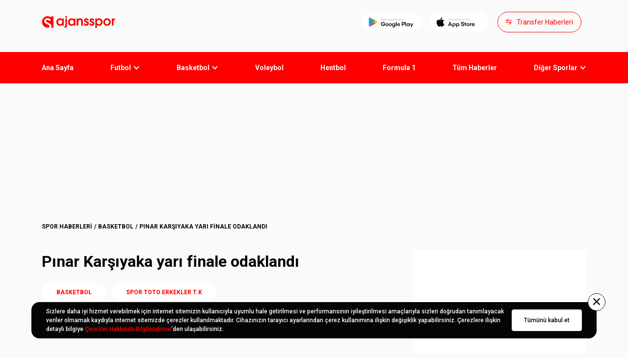

--- FILE ---
content_type: text/html; charset=utf-8
request_url: https://ajansspor.com/haber/pinar-karsiyaka-yari-finale-odaklandi-122517
body_size: 34577
content:
<!DOCTYPE html><html lang="tr"><head><meta charset="UTF-8"><meta http-equiv="X-UA-Compatible" content="IE=edge"><meta name="viewport" content="width=device-width, initial-scale=1.0, maximum-scale=1"><meta property="og:title" content="Pınar Karşıyaka yarı finale odaklandı"><meta property="og:url" content="https://ajansspor.com/haber/pinar-karsiyaka-yari-finale-odaklandi-122517"><meta property="og:description" content=""><meta property="og:image" content="https://ajssarimg2.mediatriple.net/722900.jpg.webp?w=676&amp;h=380"><meta property="og:locale" content="tr"><meta property="site_name" content="Ajansspor.com"><meta name="apple-itunes-app" content="app-id=1470469360"><meta name="google-play-app" content="app-id=com.ajansspor"><meta name="twitter:card" content="summary_large_image"><meta name="twitter:site" content="@ajansspor"><meta name="twitter:creator" content="@ajansspor"><meta name="twitter:title" content="Pınar Karşıyaka yarı finale odaklandı"><meta name="twitter:description" content="Son dakika haberleri, canlı skorlar, maç özetleri ve daha fazlası - Ajansspor"><meta name="twitter:image" content="https://ajssarimg2.mediatriple.net/722900.jpg.webp?w=676&amp;h=380"><meta name="msapplication-TileColor" content="#fff"><meta name="msapplication-TileImage" content="/assets/images/favicon/ms-icon-144x144.png"><meta name="theme-color" content="#fff"><meta name="fb:pages" content="6083638524"><link rel="apple-touch-icon" sizes="57x57" href="/assets/images/favicon/apple-icon-57x57.png"><link rel="apple-touch-icon" sizes="60x60" href="/assets/images/favicon/apple-icon-60x60.png"><link rel="apple-touch-icon" sizes="72x72" href="/assets/images/favicon/apple-icon-72x72.png"><link rel="apple-touch-icon" sizes="76x76" href="/assets/images/favicon/apple-icon-76x76.png"><link rel="apple-touch-icon" sizes="114x114" href="/assets/images/favicon/apple-icon-114x114.png"><link rel="apple-touch-icon" sizes="120x120" href="/assets/images/favicon/apple-icon-120x120.png"><link rel="apple-touch-icon" sizes="144x144" href="/assets/images/favicon/apple-icon-144x144.png"><link rel="apple-touch-icon" sizes="152x152" href="/assets/images/favicon/apple-icon-152x152.png"><link rel="apple-touch-icon" sizes="180x180" href="/assets/images/favicon/apple-icon-180x180.png"><link rel="icon" type="image/png" sizes="192x192" href="/assets/images/favicon/android-icon-192x192.png"><link rel="icon" type="image/png" sizes="32x32" href="/assets/images/favicon/favicon-32x32.png"><link rel="icon" type="image/png" sizes="96x96" href="/assets/images/favicon/favicon-96x96.png"><link rel="icon" type="image/png" sizes="16x16" href="/assets/images/favicon/favicon-16x16.png"><link rel="manifest" href="/assets/images/favicon/manifest.json"><script src="/assets/js/lozad.min.js"></script><meta name="robots" content="max-snippet:-1, max-image-preview:large"><link rel="canonical" href="https://ajansspor.com/haber/pinar-karsiyaka-yari-finale-odaklandi-122517"><link rel="amphtml" href="https://ajansspor.com/amp/haber/pinar-karsiyaka-yari-finale-odaklandi-122517"><title>Pınar Karşıyaka yarı finale odaklandı</title><link rel="preload" as="style" href="/assets/css/styles.css?v=1768248850706"><link rel="stylesheet" href="/assets/css/styles.css?v=1768248850706"><link rel="preconnect" href="https://fonts.googleapis.com"><link rel="preconnect" href="https://fonts.gstatic.com" crossorigin><link rel="preload" href="https://fonts.googleapis.com/css2?family=Roboto:wght@400;500;700&amp;display=swap" as="style"><link rel="stylesheet" href="https://fonts.googleapis.com/css2?family=Roboto:wght@400;500;700&amp;display=swap" importance="low"><script async rel="preload" src="https://www.googletagmanager.com/gtag/js?id=G-42ZY6QQKE9" crossorigin="anonymous" defer importance="low"></script><script src="https://www.googletagmanager.com/gtag/js?id=G-42ZY6QQKE9" async defer importance="low"></script><script>window.dataLayer = window.dataLayer || [];function gtag(){dataLayer.push(arguments);}gtag('js', new Date());gtag('config', 'G-42ZY6QQKE9');

window.dataLayer = window.dataLayer || []; function gtag(){dataLayer.push(arguments);} gtag('js', new Date()); gtag('config', 'UA-192041762-1');

</script><script async rel="reload" src="https://securepubads.g.doubleclick.net/tag/js/gpt.js" crossorigin="anonymous" defer importance="low"></script><script src="https://securepubads.g.doubleclick.net/tag/js/gpt.js" async defer importance="low"></script><script type="text/javascript" src="https://platform-api.sharethis.com/js/sharethis.js#property=63318a35c7599f001244b305&amp;product=inline-reaction-buttons" async="async"></script><script>var netmera = netmera || [];</script><script src="//cdn.netmera-web.com/wsdkjs/pISf-9Dy9qt1eeuGIaNRzpjfMlVWZetxslJntihx6jrGRA6BMdknEhjU49xZVG0U" async="async"></script><script async src="https://pagead2.googlesyndication.com/pagead/js/adsbygoogle.js?client=ca-pub-2656310827307143" crossorigin="anonymous"></script><script>function adManager(){
	if(window.innerWidth <= 768){

		window.googletag = window.googletag || {cmd: []};
			googletag.cmd.push(function() {
				let interstitial, interstitial2, header, header2, header3, sticky, sticky2, box, box2, box3, box4, box5, box6, box7, below, cafter, gbefore;

				if(document.getElementById("div-gpt-ad-2862296-0")) interstitial = googletag.defineOutOfPageSlot('/71522022/m.ajansspor.com/interstitial_oop', 'div-gpt-ad-2862296-0').addService(googletag.pubads());
				if(document.getElementById("div-gpt-ad-2862296-1")) interstitial2 = googletag.defineOutOfPageSlot('/71522022/m.ajansspor.com/interstitial_oop/euroleague', 'div-gpt-ad-2862296-1').addService(googletag.pubads());
				if(document.getElementById("div-gpt-ad-2862296-20")) interstitial3 = googletag.defineOutOfPageSlot('/71522022/m.ajansspor.com/interstitial_oop/atyarisi', 'div-gpt-ad-2862296-20').addService(googletag.pubads());
				if(document.getElementById("div-gpt-ad-2862296-29")) interstitial4 = googletag.defineOutOfPageSlot('/71522022/m.ajansspor.com/interstitial_oop/euro2024', 'div-gpt-ad-2862296-29').addService(googletag.pubads());
				if(document.getElementById("div-gpt-ad-2862296-30")) interstitial5 = googletag.defineOutOfPageSlot('/71522022/m.ajansspor.com/interstitial_oop/transfer', 'div-gpt-ad-2862296-30').addService(googletag.pubads());

				if(document.getElementById("div-gpt-ad-2862296-2")) header = googletag.defineSlot('/71522022/m.ajansspor.com/header_320x100', [[320,50],[320,100],[320,140],[300,250]], 'div-gpt-ad-2862296-2').addService(googletag.pubads());
				if(document.getElementById("div-gpt-ad-2862296-222")) header3 = googletag.defineSlot('/71522022/m.ajansspor.com/header_320x100', [[320,50],[320,100],[320,140],[300,250]], 'div-gpt-ad-2862296-222').addService(googletag.pubads());
				if(document.getElementById("div-gpt-ad-2862296-223")) header3 = googletag.defineSlot('/71522022/m.ajansspor.com/header_320x100/atyarisi', [[320,50],[320,100],[320,140],[300,250]], 'div-gpt-ad-2862296-223').addService(googletag.pubads());

				if(document.getElementById("div-gpt-ad-2862296-10")) header2 = googletag.defineSlot('/71522022/m.ajansspor.com/header_320x100/euroleague', [[320,50],[320,100],[320,140],[300,250]], 'div-gpt-ad-2862296-10').addService(googletag.pubads());
				if(document.getElementById("div-gpt-ad-2862296-18")) header4 = googletag.defineSlot('/71522022/m.ajansspor.com/header_320x100/atyarisi', [[320,50],[320,100],[320,140],[300,250]], 'div-gpt-ad-2862296-18').addService(googletag.pubads());

				if(document.getElementById("div-gpt-ad-2862296-3")) box = googletag.defineSlot('/71522022/m.ajansspor.com/300x250_1', [[320,50],[320,100],[300,250],[336,280],'fluid'], 'div-gpt-ad-2862296-3').addService(googletag.pubads());

				if(document.getElementById("div-gpt-ad-2862296-12")) box5 = googletag.defineSlot('/71522022/m.ajansspor.com/300x250_1/euroleague', [[320,50],[320,100],[300,250],[336,280],'fluid'], 'div-gpt-ad-2862296-12').addService(googletag.pubads());

				if(document.getElementById("div-gpt-ad-2862296-11")) box2 = googletag.defineSlot('/71522022/m.ajansspor.com/300x250_6/euroleague', [[320,50],[320,100],[300,250],[336,280],'fluid'], 'div-gpt-ad-2862296-11').addService(googletag.pubads());
				if(document.getElementById("div-gpt-ad-2862296-21")) box8 = googletag.defineSlot('/71522022/m.ajansspor.com/300x250_6/atyarisi', [[320,50],[320,100],[300,250],[336,280],'fluid'], 'div-gpt-ad-2862296-21').addService(googletag.pubads());

				if(document.getElementById("div-gpt-ad-2862296-5")) box4 = googletag.defineSlot('/71522022/m.ajansspor.com/300x250_3', [[320,50],[320,100],[300,250],[336,280],'fluid'], 'div-gpt-ad-2862296-5').addService(googletag.pubads());
				if(document.getElementById("div-gpt-ad-2862296-14")) box6 = googletag.defineSlot('/71522022/m.ajansspor.com/300x250_3/euroleague', [[320,50],[320,100],[300,250],[336,280],'fluid'], 'div-gpt-ad-2862296-14').addService(googletag.pubads());
				if(document.getElementById("div-gpt-ad-2862296-23")) box10 = googletag.defineSlot('/71522022/m.ajansspor.com/300x250_3/atyarisi', [[320,50],[320,100],[300,250],[336,280],'fluid'], 'div-gpt-ad-2862296-23').addService(googletag.pubads());
				if(document.getElementById("div-gpt-ad-2862296-19")) box9 = googletag.defineSlot('/71522022/m.ajansspor.com/300x250_1/atyarisi', [[320,50],[320,100],[300,250],[336,280],'fluid'], 'div-gpt-ad-2862296-19').addService(googletag.pubads());

				// euro 2024
				if(document.getElementById("div-gpt-ad-2862296-27")) box11 = googletag.defineSlot('/71522022/m.ajansspor.com/300x250_1/euro2024', [[320,50],[320,100],[300,250],[336,280],'fluid'], 'div-gpt-ad-2862296-27').addService(googletag.pubads());
				if(document.getElementById("div-gpt-ad-2862296-28")) header5 = googletag.defineSlot('/71522022/m.ajansspor.com/header_320x100/euro2024', [[320,50],[320,100],[320,140],[300,250]], 'div-gpt-ad-2862296-28').addService(googletag.pubads());

				if(document.getElementById("div-gpt-ad-1678745287844-0")) cafter = googletag.defineSlot('/71522022/Anasayfa-Manset-Sponsorluk', [[374, 140]], 'div-gpt-ad-1678745287844-0').addService(googletag.pubads());
				if(document.getElementById('div-gpt-ad-1709728511683-0')) gbefore = googletag.defineSlot('/71522022/m.ajansspor.com/300x250_haber-sonu', [[320, 100], [300, 250]], 'div-gpt-ad-1709728511683-0').addService(googletag.pubads());

				// Transfer Board
				if(document.getElementById("div-gpt-ad-2862296-31")) header6 = googletag.defineSlot('/71522022/m.ajansspor.com/header_320x100/transfer', [[320,50],[320,100],[320,140],[300,250]], 'div-gpt-ad-2862296-31').addService(googletag.pubads());


				//-if(document.getElementById("div-gpt-ad-1668078953814-0")) below = googletag.defineSlot('/71522022/ajansspor.com/Ajansspor_728x90_below-image', [728, 90], 'div-gpt-ad-1668078953814-0').addService(googletag.pubads());

				googletag.pubads().disableInitialLoad();
				googletag.pubads().enableSingleRequest();
				googletag.enableServices();

				if(document.getElementById("div-gpt-ad-2862296-0")) googletag.pubads().refresh([interstitial]);
				if(document.getElementById("div-gpt-ad-2862296-1")) googletag.pubads().refresh([interstitial2]);
				if(document.getElementById("div-gpt-ad-2862296-20")) googletag.pubads().refresh([interstitial3]);
				if(document.getElementById("div-gpt-ad-2862296-29")) googletag.pubads().refresh([interstitial4]);
				if(document.getElementById("div-gpt-ad-2862296-30")) googletag.pubads().refresh([interstitial5]);
				if(document.getElementById("div-gpt-ad-2862296-2")) googletag.pubads().refresh([header]);
				if(document.getElementById("div-gpt-ad-2862296-222")) googletag.pubads().refresh([header3]);
				if(document.getElementById("div-gpt-ad-2862296-10")) googletag.pubads().refresh([header2]);
				if(document.getElementById("div-gpt-ad-2862296-18")) googletag.pubads().refresh([header4]);
				if(document.getElementById("div-gpt-ad-2862296-28")) googletag.pubads().refresh([header5]);
				if(document.getElementById("div-gpt-ad-2862296-31")) googletag.pubads().refresh([header6]);

				if(document.getElementById("div-gpt-ad-2862296-3")) googletag.pubads().refresh([box]);
				if(document.getElementById("div-gpt-ad-2862296-11")) googletag.pubads().refresh([box2]);
				if(document.getElementById("div-gpt-ad-2862296-21")) googletag.pubads().refresh([box8]);
				if(document.getElementById("div-gpt-ad-2862296-5")) googletag.pubads().refresh([box4]);
				if(document.getElementById("div-gpt-ad-2862296-12")) googletag.pubads().refresh([box5]);
				if(document.getElementById("div-gpt-ad-2862296-14")) googletag.pubads().refresh([box6]);
				if(document.getElementById("div-gpt-ad-2862296-19")) googletag.pubads().refresh([box9]);
				if(document.getElementById("div-gpt-ad-2862296-23")) googletag.pubads().refresh([box10]);
				if(document.getElementById("div-gpt-ad-1678745287844-0")) googletag.pubads().refresh([cafter]);
				if(document.getElementById("div-gpt-ad-1709728511683-0")) googletag.pubads().refresh([gbefore]);

				// euro 2024
				if(document.getElementById("div-gpt-ad-2862296-27")) googletag.pubads().refresh([box11]);

				//-if(document.getElementById("div-gpt-ad-1668078953814-0")) googletag.pubads().refresh([below]);


				googletag.pubads().setCentering(true);
				//- googletag.pubads().enableLazyLoad({
				//- 	fetchMarginPercent: 500,
				//- 	renderMarginPercent: 200,
				//- 	mobileScaling: 2.0
				//- });

				if(document.getElementById("div-gpt-ad-2862296-9")) sticky = googletag.defineSlot('/71522022/m.ajansspor.com/sticky_320x50', [[320,50],[320,100]], 'div-gpt-ad-2862296-9').addService(googletag.pubads());
				if(document.getElementById("div-gpt-ad-2862296-9")) googletag.pubads().refresh([sticky]);

				if(document.getElementById("div-gpt-ad-2862296-17")) sticky2 = googletag.defineSlot('/71522022/m.ajansspor.com/sticky_320x50/euroleague', [[320,50],[320,100]], 'div-gpt-ad-2862296-17').addService(googletag.pubads());
				if(document.getElementById("div-gpt-ad-2862296-17")) googletag.pubads().refresh([sticky2]);

				if(document.getElementById("div-gpt-ad-2862296-26")) sticky2 = googletag.defineSlot('/71522022/m.ajansspor.com/sticky_320x50/atyarisi', [[320,50],[320,100]], 'div-gpt-ad-2862296-26').addService(googletag.pubads());
				if(document.getElementById("div-gpt-ad-2862296-26")) googletag.pubads().refresh([sticky2]);

				if(document.getElementById("div-gpt-ad-2862296-6")) box3 = googletag.defineSlot('/71522022/m.ajansspor.com/300x250_4', [[320,50],[320,100],[300,250],[336,280],'fluid'], 'div-gpt-ad-2862296-6').addService(googletag.pubads());

				if(document.getElementById("div-gpt-ad-2862296-6")) googletag.pubads().refresh([box3]);

				if(document.getElementById("div-gpt-ad-2862296-15")) box7 = googletag.defineSlot('/71522022/m.ajansspor.com/300x250_4/euroleague', [[320,50],[320,100],[300,250],[336,280],'fluid'], 'div-gpt-ad-2862296-15').addService(googletag.pubads());
				if(document.getElementById("div-gpt-ad-2862296-24")) box11 = googletag.defineSlot('/71522022/m.ajansspor.com/300x250_4/atyarisi', [[320,50],[320,100],[300,250],[336,280],'fluid'], 'div-gpt-ad-2862296-24').addService(googletag.pubads());

				if(document.getElementById("div-gpt-ad-2862296-15")) googletag.pubads().refresh([box7]);
				if(document.getElementById("div-gpt-ad-2862296-24")) googletag.pubads().refresh([box11]);

				if(document.getElementById("div-gpt-ad-2862296-4")){
					googletag.pubads().refresh([googletag.defineSlot('/71522022/m.ajansspor.com/300x250_2', [[320,50],[320,100],[300,250],[336,280],'fluid'], 'div-gpt-ad-2862296-4').addService(googletag.pubads())]);
				}

				if(document.getElementById("div-gpt-ad-2862296-13")){
					googletag.pubads().refresh([googletag.defineSlot('/71522022/m.ajansspor.com/300x250_2/euroleague', [[320,50],[320,100],[300,250],[336,280],'fluid'], 'div-gpt-ad-2862296-13').addService(googletag.pubads())]);
				}

				if(document.getElementById("div-gpt-ad-2862296-22")){
					googletag.pubads().refresh([googletag.defineSlot('/71522022/m.ajansspor.com/300x250_2/atyarisi', [[320,50],[320,100],[300,250],[336,280],'fluid'], 'div-gpt-ad-2862296-22').addService(googletag.pubads())]);
				}


				if(document.getElementById("div-gpt-ad-2862296-7")) googletag.pubads().refresh([googletag.defineSlot('/71522022/m.ajansspor.com/300x250_5', [[320,50],[320,100],[300,250],[336,280],'fluid'], 'div-gpt-ad-2862296-7').addService(googletag.pubads())]);

				if(document.getElementById("div-gpt-ad-2862296-16")) googletag.pubads().refresh([googletag.defineSlot('/71522022/m.ajansspor.com/300x250_5/euroleague', [[320,50],[320,100],[300,250],[336,280],'fluid'], 'div-gpt-ad-2862296-16').addService(googletag.pubads())]);
				if(document.getElementById("div-gpt-ad-2862296-25")) googletag.pubads().refresh([googletag.defineSlot('/71522022/m.ajansspor.com/300x250_5/atyarisi', [[320,50],[320,100],[300,250],[336,280],'fluid'], 'div-gpt-ad-2862296-25').addService(googletag.pubads())]);

				if(document.getElementById('div-gpt-ad-1662373891306-0')){
					googletag.pubads().refresh([googletag.defineSlot('/71522022/Ajansspor_HaberSonu_TextNative', ['fluid'], 'div-gpt-ad-1662373891306-0').addService(googletag.pubads())]);
				}

				if(document.getElementById('div-gpt-ad-1662373891306-1')){
					googletag.pubads().refresh([googletag.defineSlot('/71522022/Ajansspor_HaberSonu_TextNative/euroleague', ['fluid'], 'div-gpt-ad-1662373891306-1').addService(googletag.pubads())]);
				}

				if(document.getElementById('div-gpt-ad-1662373891306-2')){
					googletag.pubads().refresh([googletag.defineSlot('/71522022/Ajansspor_HaberSonu_TextNative/atyarisi', ['fluid'], 'div-gpt-ad-1662373891306-2').addService(googletag.pubads())]);
				}

				
			});

	}else{
		var schUri = window.location.pathname;

		window.googletag = window.googletag || { cmd: [] };
			googletag.cmd.push(function () {
				var mapping1=googletag.sizeMapping().addSize([992,100],[[970,250],[970,90],[728,90],]).addSize([728,100],[[728,90]]).addSize([0,0],[]).build();var mapping2=googletag.sizeMapping().addSize([1640,100],[[120,600],[160,600],]).addSize([1380,100],[[120,600]]).addSize([0,0],[]).build();var mapping3=googletag.sizeMapping().addSize([1200,100],[[336,280],[300,250],]).addSize([768,100],[[300,250]]).addSize([0,0],[]).build()

				if(document.getElementById("div-gpt-ad-3420680-1")) googletag.defineOutOfPageSlot("/71522022/ajansspor.com/Ajansspor_800x600_Interstitial", "div-gpt-ad-3420680-1").addService(googletag.pubads());

				if(document.getElementById("div-gpt-ad-3420680-2")) googletag.defineSlot("/71522022/ajansspor.com/Ajansspor_970x250_Masthead", [[1, 1]], "div-gpt-ad-3420680-2").defineSizeMapping(mapping1).addService(googletag.pubads());

				if(window.innerWidth > 1365 && document.getElementById("div-gpt-ad-3420680-3")) googletag.defineSlot("/71522022/ajansspor.com/Ajansspor_160x600_WideSkyscraper_Left", [[1, 1]], "div-gpt-ad-3420680-3").defineSizeMapping(mapping2).addService(googletag.pubads());
				if(window.innerWidth > 1365 && document.getElementById("div-gpt-ad-3420680-4")) googletag.defineSlot("/71522022/ajansspor.com/Ajansspor_160x600_WideSkyscraper_Right", [[1, 1]], "div-gpt-ad-3420680-4").defineSizeMapping(mapping2).addService(googletag.pubads());

				if(document.getElementById("div-gpt-ad-3420680-5")) googletag.defineSlot("/71522022/ajansspor.com/Ajansspor_300x250_MediumRectangle_1", [[1, 1]], "div-gpt-ad-3420680-5").defineSizeMapping(mapping3).addService(googletag.pubads());

				if(document.getElementById("div-gpt-ad-3420680-6")) googletag.defineSlot("/71522022/ajansspor.com/Ajansspor_300x250_MediumRectangle_2", [[1, 1]], "div-gpt-ad-3420680-6").defineSizeMapping(mapping3).addService(googletag.pubads());

				if(document.getElementById("div-gpt-ad-3420680-7")) googletag.defineSlot("/71522022/ajansspor.com/Ajansspor_InContent_Native_1", [[1, 1], [728,90]], "div-gpt-ad-3420680-7").defineSizeMapping(mapping3).addService(googletag.pubads());

				if(document.getElementById("div-gpt-ad-3420680-8")) googletag.defineSlot("/71522022/ajansspor.com/Ajansspor_InContent_Native_2", [[1, 1], [728,90]], "div-gpt-ad-3420680-8").defineSizeMapping(mapping3).addService(googletag.pubads());

				if(document.getElementById("div-gpt-ad-3420680-9")) googletag.defineSlot("/71522022/ajansspor.com/Ajansspor_970x250_Masthead_Infinity_1", [[1, 1]], "div-gpt-ad-3420680-9").defineSizeMapping(mapping1).addService(googletag.pubads());

				if(document.getElementById("div-gpt-ad-3420680-10")) googletag.defineSlot("/71522022/ajansspor.com/Ajansspor_InContent_Native_3", [[1, 1], [728,90]], "div-gpt-ad-3420680-10").defineSizeMapping(mapping3).addService(googletag.pubads());

				if(document.getElementById("div-gpt-ad-3420680-11")) googletag.defineSlot("/71522022/ajansspor.com/Ajansspor_InContent_Native_4", [[1, 1], [728,90]], "div-gpt-ad-3420680-11").defineSizeMapping(mapping3).addService(googletag.pubads());

				if(document.getElementById("div-gpt-ad-3420680-12")) googletag.defineSlot("/71522022/ajansspor.com/Ajansspor_InContent_Native_5", [[1, 1], [728,90]], "div-gpt-ad-3420680-12").defineSizeMapping(mapping3).addService(googletag.pubads());

				if(document.getElementById("div-gpt-ad-3420680-15")) googletag.defineSlot("/71522022/ajansspor.com/Ajansspor_300x250_MediumRectangle_3", [[1, 1]], "div-gpt-ad-3420680-15").defineSizeMapping(mapping3).addService(googletag.pubads());

				if(document.getElementById("div-gpt-ad-3420680-16")) googletag.defineSlot("/71522022/ajansspor.com/Ajansspor_300x250_MediumRectangle_4", [[1, 1]], "div-gpt-ad-3420680-16").defineSizeMapping(mapping3).addService(googletag.pubads());

				if(document.getElementById("div-gpt-ad-3420680-17")) googletag.defineSlot("/71522022/ajansspor.com/Ajansspor_300x250_MediumRectangle_5", [[1, 1]], "div-gpt-ad-3420680-17").defineSizeMapping(mapping3).addService(googletag.pubads());

				if(document.getElementById('div-gpt-ad-1662373891306-0')) googletag.defineSlot('/71522022/Ajansspor_HaberSonu_TextNative', ['fluid'], 'div-gpt-ad-1662373891306-0').addService(googletag.pubads());

				if(document.getElementById("div-gpt-ad-1668078953814-1")) googletag.defineSlot('/71522022/ajansspor.com/Ajansspor_728x90_below-image', [728, 90], 'div-gpt-ad-1668078953814-1').addService(googletag.pubads());

				if(document.getElementById("div-gpt-ad-1678745287844-0")) googletag.defineSlot('/71522022/Anasayfa-Manset-Sponsorluk', [[730, 180]], 'div-gpt-ad-1678745287844-0').addService(googletag.pubads());

				// Euroleague

				if(document.getElementById("div-gpt-ad-3420680-22")) googletag.defineOutOfPageSlot("/71522022/ajansspor.com/Ajansspor_800x600_Interstitial/euroleague", "div-gpt-ad-3420680-22").addService(googletag.pubads());
				if(document.getElementById("div-gpt-ad-3420680-35")) googletag.defineOutOfPageSlot("/71522022/ajansspor.com/Ajansspor_800x600_Interstitial/atyarisi", "div-gpt-ad-3420680-35").addService(googletag.pubads());
				if(document.getElementById("div-gpt-ad-3420680-46")) googletag.defineOutOfPageSlot("/71522022/ajansspor.com/Ajansspor_800x600_Interstitial/euro2024", "div-gpt-ad-3420680-46").addService(googletag.pubads());
				if(document.getElementById("div-gpt-ad-3420680-52")) googletag.defineOutOfPageSlot("/71522022/ajansspor.com/Ajansspor_800x600_Interstitial/transfer", "div-gpt-ad-3420680-52").addService(googletag.pubads());


				if(window.innerWidth > 1365 && document.getElementById("div-gpt-ad-3420680-20")) googletag.defineSlot("/71522022/ajansspor.com/Ajansspor_160x600_WideSkyscraper_Left/euroleague", [[1, 1]], "div-gpt-ad-3420680-20").defineSizeMapping(mapping2).addService(googletag.pubads());
				if(window.innerWidth > 1365 && document.getElementById("div-gpt-ad-3420680-21")) googletag.defineSlot("/71522022/ajansspor.com/Ajansspor_160x600_WideSkyscraper_Right/euroleague", [[1, 1]], "div-gpt-ad-3420680-21").defineSizeMapping(mapping2).addService(googletag.pubads());
				if(document.getElementById("div-gpt-ad-3420680-18")) googletag.defineSlot("/71522022/ajansspor.com/Ajansspor_970x250_Masthead/euroleague", [[1, 1]], "div-gpt-ad-3420680-18").defineSizeMapping(mapping1).addService(googletag.pubads());
				if(document.getElementById("div-gpt-ad-3420680-19")) googletag.defineSlot("/71522022/ajansspor.com/Ajansspor_300x250_MediumRectangle_6/euroleague", [[1, 1]], "div-gpt-ad-3420680-19").defineSizeMapping(mapping3).addService(googletag.pubads());
				if(document.getElementById("div-gpt-ad-3420680-36")) googletag.defineSlot("/71522022/ajansspor.com/Ajansspor_300x250_MediumRectangle_6/atyarisi", [[1, 1]], "div-gpt-ad-3420680-36").defineSizeMapping(mapping3).addService(googletag.pubads());
				//if(document.getElementById("div-gpt-ad-3420680-23")) googletag.defineSlot("/71522022/ajansspor.com/Ajansspor_300x250_MediumRectangle_2/euroleague", [[1, 1]], "div-gpt-ad-3420680-23").defineSizeMapping(mapping3).addService(googletag.pubads());
				if(document.getElementById("div-gpt-ad-3420680-24")) googletag.defineSlot("/71522022/ajansspor.com/Ajansspor_InContent_Native_1/euroleague", [[1, 1]], "div-gpt-ad-3420680-24").defineSizeMapping(mapping3).addService(googletag.pubads());
				if(document.getElementById("div-gpt-ad-3420680-25")) googletag.defineSlot("/71522022/ajansspor.com/Ajansspor_InContent_Native_2/euroleague", [[1, 1]], "div-gpt-ad-3420680-25").defineSizeMapping(mapping3).addService(googletag.pubads());
				if(document.getElementById("div-gpt-ad-3420680-26")) googletag.defineSlot("/71522022/ajansspor.com/Ajansspor_InContent_Native_3/euroleague", [[1, 1]], "div-gpt-ad-3420680-26").defineSizeMapping(mapping3).addService(googletag.pubads());
				if(document.getElementById("div-gpt-ad-3420680-27")) googletag.defineSlot("/71522022/ajansspor.com/Ajansspor_InContent_Native_4/euroleague", [[1, 1]], "div-gpt-ad-3420680-27").defineSizeMapping(mapping3).addService(googletag.pubads());
				if(document.getElementById("div-gpt-ad-3420680-28")) googletag.defineSlot("/71522022/ajansspor.com/Ajansspor_InContent_Native_5/euroleague", [[1, 1]], "div-gpt-ad-3420680-28").defineSizeMapping(mapping3).addService(googletag.pubads());
				if(document.getElementById("div-gpt-ad-3420680-29")) googletag.defineSlot("/71522022/ajansspor.com/Ajansspor_300x250_MediumRectangle_2/euroleague", [[1, 1]], "div-gpt-ad-3420680-29").defineSizeMapping(mapping3).addService(googletag.pubads());
				if(document.getElementById("div-gpt-ad-3420680-37")) googletag.defineSlot("/71522022/ajansspor.com/Ajansspor_300x250_MediumRectangle_2/atyarisi", [[1, 1]], "div-gpt-ad-3420680-37").defineSizeMapping(mapping3).addService(googletag.pubads());
				
				if(document.getElementById("div-gpt-ad-3420680-38")) googletag.defineSlot("/71522022/ajansspor.com/Ajansspor_InContent_Native_1/atyarisi", [[1, 1]], "div-gpt-ad-3420680-38").defineSizeMapping(mapping3).addService(googletag.pubads());
				if(document.getElementById("div-gpt-ad-3420680-39")) googletag.defineSlot("/71522022/ajansspor.com/Ajansspor_InContent_Native_2/atyarisi", [[1, 1]], "div-gpt-ad-3420680-39").defineSizeMapping(mapping3).addService(googletag.pubads());
				if(document.getElementById("div-gpt-ad-3420680-40")) googletag.defineSlot("/71522022/ajansspor.com/Ajansspor_InContent_Native_3/atyarisi", [[1, 1]], "div-gpt-ad-3420680-40").defineSizeMapping(mapping3).addService(googletag.pubads());
				if(document.getElementById("div-gpt-ad-3420680-41")) googletag.defineSlot("/71522022/ajansspor.com/Ajansspor_InContent_Native_4/atyarisi", [[1, 1]], "div-gpt-ad-3420680-41").defineSizeMapping(mapping3).addService(googletag.pubads());
				if(document.getElementById("div-gpt-ad-3420680-42")) googletag.defineSlot("/71522022/ajansspor.com/Ajansspor_InContent_Native_5/atyarisi", [[1, 1]], "div-gpt-ad-3420680-42").defineSizeMapping(mapping3).addService(googletag.pubads());
				
				if(document.getElementById('div-gpt-ad-1662373891306-1')) googletag.defineSlot('/71522022/Ajansspor_HaberSonu_TextNative/euroleague', ['fluid'], 'div-gpt-ad-1662373891306-1').addService(googletag.pubads());
				if(document.getElementById('div-gpt-ad-1662373891306-2')) googletag.defineSlot('/71522022/Ajansspor_HaberSonu_TextNative/atyarisi', ['fluid'], 'div-gpt-ad-1662373891306-2').addService(googletag.pubads());
				
				//if(document.getElementById("div-gpt-ad-1668078953814-2")) googletag.defineSlot('/71522022/ajansspor.com/Ajansspor_728x90_below-image/euroleague', [728, 90], 'div-gpt-ad-1668078953814-2').addService(googletag.pubads()); //up

				// Horse race
				if(window.innerWidth > 1365 && document.getElementById("div-gpt-ad-3420680-31")) googletag.defineSlot("/71522022/ajansspor.com/Ajansspor_160x600_WideSkyscraper_Left/atyarisi", [[1, 1]], "div-gpt-ad-3420680-31").defineSizeMapping(mapping2).addService(googletag.pubads());
				if(window.innerWidth > 1365 && document.getElementById("div-gpt-ad-3420680-32")) googletag.defineSlot("/71522022/ajansspor.com/Ajansspor_160x600_WideSkyscraper_Right/atyarisi", [[1, 1]], "div-gpt-ad-3420680-32").defineSizeMapping(mapping2).addService(googletag.pubads());
				if(document.getElementById("div-gpt-ad-3420680-33")) googletag.defineSlot("/71522022/ajansspor.com/Ajansspor_970x250_Masthead/atyarisi", [[1, 1]], "div-gpt-ad-3420680-33").defineSizeMapping(mapping1).addService(googletag.pubads());
				if(document.getElementById("div-gpt-ad-1668078953814-2")) googletag.defineSlot('/71522022/ajansspor.com/Ajansspor_728x90_below-image/atyarisi', [728, 90], 'div-gpt-ad-1668078953814-2').addService(googletag.pubads());
				if(document.getElementById("div-gpt-ad-3420680-34")) googletag.defineSlot("/71522022/ajansspor.com/Ajansspor_300x250_MediumRectangle_1/atyarisi", [[1, 1]], "div-gpt-ad-3420680-34").defineSizeMapping(mapping3).addService(googletag.pubads());
				if(document.getElementById("div-gpt-ad-3420680-45")) googletag.defineSlot("/71522022/ajansspor.com/Ajansspor_970x250_Masthead/euro2024", [[1, 1]], "div-gpt-ad-3420680-45").defineSizeMapping(mapping1).addService(googletag.pubads());

				// Euro 2024
				if(document.getElementById("div-gpt-ad-3420680-44")) googletag.defineSlot("/71522022/ajansspor.com/Ajansspor_300x250_MediumRectangle_1/euro2024", [[1, 1]], "div-gpt-ad-3420680-44").defineSizeMapping(mapping3).addService(googletag.pubads());
				if(window.innerWidth > 1365 && document.getElementById("div-gpt-ad-3420680-47")) googletag.defineSlot("/71522022/ajansspor.com/Ajansspor_160x600_WideSkyscraper_Left/euro2024", [[1, 1]], "div-gpt-ad-3420680-47").defineSizeMapping(mapping2).addService(googletag.pubads());
				if(window.innerWidth > 1365 && document.getElementById("div-gpt-ad-3420680-48")) googletag.defineSlot("/71522022/ajansspor.com/Ajansspor_160x600_WideSkyscraper_Right/euro2024", [[1, 1]], "div-gpt-ad-3420680-48").defineSizeMapping(mapping2).addService(googletag.pubads());
				
				// Transfer Board
				if(window.innerWidth > 1365 && document.getElementById("div-gpt-ad-3420680-49")) googletag.defineSlot("/71522022/ajansspor.com/Ajansspor_160x600_WideSkyscraper_Left/transfer", [[1, 1]], "div-gpt-ad-3420680-49").defineSizeMapping(mapping2).addService(googletag.pubads());
				if(window.innerWidth > 1365 && document.getElementById("div-gpt-ad-3420680-50")) googletag.defineSlot("/71522022/ajansspor.com/Ajansspor_160x600_WideSkyscraper_Right/transfer", [[1, 1]], "div-gpt-ad-3420680-50").defineSizeMapping(mapping2).addService(googletag.pubads());
				if(document.getElementById("div-gpt-ad-3420680-51")) googletag.defineSlot("/71522022/ajansspor.com/Ajansspor_970x250_Masthead/transfer", [[1, 1]], "div-gpt-ad-3420680-51").defineSizeMapping(mapping1).addService(googletag.pubads());


				if(schUri.indexOf('/haber/') > -1){
					var mappingSch=googletag.sizeMapping().addSize([728,90],[[728,90]]).addSize([0,0],[]).build();
					if(document.getElementById("div-gpt-ad-3420680-30")) googletag.defineSlot("/71522022/ajansspor.com/Ajansspor_970x250_Masthead", [[728, 90]], "div-gpt-ad-3420680-30").addService(googletag.pubads());
					if(document.getElementById("div-gpt-ad-3420680-43")) googletag.defineSlot("/71522022/ajansspor.com/Ajansspor_970x250_Masthead/atyarisi", [[728, 90]], "div-gpt-ad-3420680-43").addService(googletag.pubads());
				}


				googletag.pubads().enableSingleRequest();
				googletag.pubads().setForceSafeFrame(false);
				googletag.pubads().setCentering(true);
				//- googletag.pubads().enableLazyLoad({
				//- 	fetchMarginPercent: 500,
				//- 	renderMarginPercent: 200,
				//- 	mobileScaling: 2.0
				//- });
				googletag.enableServices();
			});
	}
}

adManager();
</script></head><body><script type="application/ld+json">
			{
				"@context": "https://schema.org",
				"mainEntityOfPage": {
					"@type": "WebPage",
					"@id": "https://ajansspor.com/haber/pinar-karsiyaka-yari-finale-odaklandi-122517"
				},
				"@type": "NewsArticle",
				"inLanguage": "tr-TR",
				"articleSection": "Basketbol",
				"headline": "Pınar Karşıyaka yarı finale odaklandı",
				"alternativeHeadline": "Pınar Karşıyaka yarı finale odaklandı",
				"keywords":"",
				"image": {
					"@type": "ImageObject",
					"url": "https://ajssarimg2.mediatriple.net/722900.jpg?w=1200&h=675",
					"width": "1200",
					"height": "675"
				},
				"datePublished": "2017-02-21T21:41:17+03:00",
				"dateModified": "2017-02-21T21:41:17+03:00",
				"description": "<p><strong>Basketbol İntegral Forex Erkekler Türkiye Kupası'nda yarı finalde Anadolu Efes'le eşleşen Pınar Karşıyaka'nın başantrenörü Nenad Markovic, rakipleri karşısında tam konsantre olup finale çıkmak için mücadele edeceklerini söyledi. </strong></p>

<p>Markovic, AA muhabirine yaptığı açıklamada, İntegral Forex Türkiye Kupası ilk maçında Yeşilgiresun Belediyespor karşısında hem hücumda hem de savunmada iyi oynadıklarını belirtti.</p>

<p>İlk devrede hücumda iyi yüzdeyle mücadele ettiklerini, savunmada da iyi olduklarını kaydeden Markovic, 'İkinci yarıda rakibimizin savunmasına iyi yanıt veremedik. İkinci yarıda 14 top kaybettik ama dengeli bir maç oldu. Kupaya gelen herkesin hedefi finale yükselmek. Bunun için elimizden gelen çalışmayı yapacağız.' dedi.</p>

<p>Markovic, yarı finaldeki rakipleri Anadolu Efes'in THY Avrupa Ligi'ndeki en iyi 8 takımdan biri olduğunu belirterek, şöyle konuştu:</p>

<p>'Son dönemde çok formdalar. Anadolu Efes, atletik oyunculardan kurulu, sert savunma yapan bir ekip. Dış oyuncularla iç oyuncular arasında dengeli bir takım. Kısa rotasyonunda oynayanlar çift haneli skorlarla mücadele ediyor. Hem savunma hem de hücum ribauntlarını kontrol edebiliyorlar. Kupada geriye kalan takımlar zor ve sert ekipler. Tek maç oynayacağız. Ne tarz bir kadroyla sahada yer alacağımız önemli çünkü sakat oyuncularımız var. Anadolu Efes karşısında tam konsantre olup finale çıkmak için mücadele edeceğiz.'</p>

<p>Pınar Karşıyaka'da Yeşilgiresun Belediyespor maçında forma giyemeyen Ponitka ile sakatlığı bulunan Brown'un durumları yapılacak kontrollerin ardından belli olacak.</p>

<p>Pınar Karşıyaka ile Anadolu Efes arasındaki yarı final karşılaşması, 18 Şubat Cumartesi günü saat 19.30'da Ankara Spor Salonu'nda oynanacak.</p>",
				"articleBody": "Basketbol İntegral Forex Erkekler Türkiye Kupası'nda yarı finalde Anadolu Efes'le eşleşen Pınar Karşıyaka'nın başantrenörü Nenad Markovic, rakipleri karşısında tam konsantre olup finale çıkmak için mücadele edeceklerini söyledi. Markovic, AA muhabirine yaptığı açıklamada, İntegral Forex Türkiye Kupası ilk maçında Yeşilgiresun Belediyespor karşısında hem hücumda hem de savunmada iyi oynadıklarını belirtti.İlk devrede hücumda iyi yüzdeyle mücadele ettiklerini, savunmada da iyi olduklarını kaydeden Markovic, İkinci yarıda rakibimizin savunmasına iyi yanıt veremedik. İkinci yarıda 14 top kaybettik ama dengeli bir maç oldu. Kupaya gelen herkesin hedefi finale yükselmek. Bunun için elimizden gelen çalışmayı yapacağız. dedi.Markovic, yarı finaldeki rakipleri Anadolu Efes'in THY Avrupa Ligi'ndeki en iyi 8 takımdan biri olduğunu belirterek, şöyle konuştu:Son dönemde çok formdalar. Anadolu Efes, atletik oyunculardan kurulu, sert savunma yapan bir ekip. Dış oyuncularla iç oyuncular arasında dengeli bir takım. Kısa rotasyonunda oynayanlar çift haneli skorlarla mücadele ediyor. Hem savunma hem de hücum ribauntlarını kontrol edebiliyorlar. Kupada geriye kalan takımlar zor ve sert ekipler. Tek maç oynayacağız. Ne tarz bir kadroyla sahada yer alacağımız önemli çünkü sakat oyuncularımız var. Anadolu Efes karşısında tam konsantre olup finale çıkmak için mücadele edeceğiz.Pınar Karşıyaka'da Yeşilgiresun Belediyespor maçında forma giyemeyen Ponitka ile sakatlığı bulunan Brown'un durumları yapılacak kontrollerin ardından belli olacak.Pınar Karşıyaka ile Anadolu Efes arasındaki yarı final karşılaşması, 18 Şubat Cumartesi günü saat 19.30'da Ankara Spor Salonu'nda oynanacak.",
				"author": {"@type":"Person","@id":"https://ajansspor.com/editor/","url":"https://ajansspor.com/editor/","image":{"@type":"ImageObject","url":"https://ajansspor.com/assets/images/.webp"}},
				"publisher": {
					"@type": "Organization",
					"name":"Ajansspor.com",
					"logo": {
						"@type": "ImageObject",
						"url": "https://ajansspor.com/assets/images/line-logo.webp",
						"width": 200,
						"height": 41
					}
				}
			};
		
</script><script type="application/ld+json">
		{
			"@context": "https://schema.org",
			"@type": "BreadcrumbList",
			"itemListElement": [{"@type":"ListItem","position":1,"item":{"@id":"https://ajansspor.com/","name":"Ajansspor.com"}},{"@type":"ListItem","position":2,"item":{"@id":"https://ajansspor.com/kategori/9/basketbol","name":"Basketbol"}},{"@type":"ListItem","position":3,"item":{"@id":"https://ajansspor.com/haber/pinar-karsiyaka-yari-finale-odaklandi-122517","name":"Pınar Karşıyaka yarı finale odaklandı"}}]
		}
	
</script><script type="application/ld+json">
		{
			"@context": "https://schema.org/",
			"@type": "WebPage",
			"name": "Pınar Karşıyaka yarı finale odaklandı",
			"headline": "Pınar Karşıyaka yarı finale odaklandı",
			"description": "<p><strong>Basketbol İntegral Forex Erkekler Türkiye Kupası'nda yarı finalde Anadolu Efes'le eşleşen Pınar Karşıyaka'nın başantrenörü Nenad Markovic, rakipleri karşısında tam konsantre olup finale çıkmak için mücadele edeceklerini söyledi. </strong></p>

<p>Markovic, AA muhabirine yaptığı açıklamada, İntegral Forex Türkiye Kupası ilk maçında Yeşilgiresun Belediyespor karşısında hem hücumda hem de savunmada iyi oynadıklarını belirtti.</p>

<p>İlk devrede hücumda iyi yüzdeyle mücadele ettiklerini, savunmada da iyi olduklarını kaydeden Markovic, 'İkinci yarıda rakibimizin savunmasına iyi yanıt veremedik. İkinci yarıda 14 top kaybettik ama dengeli bir maç oldu. Kupaya gelen herkesin hedefi finale yükselmek. Bunun için elimizden gelen çalışmayı yapacağız.' dedi.</p>

<p>Markovic, yarı finaldeki rakipleri Anadolu Efes'in THY Avrupa Ligi'ndeki en iyi 8 takımdan biri olduğunu belirterek, şöyle konuştu:</p>

<p>'Son dönemde çok formdalar. Anadolu Efes, atletik oyunculardan kurulu, sert savunma yapan bir ekip. Dış oyuncularla iç oyuncular arasında dengeli bir takım. Kısa rotasyonunda oynayanlar çift haneli skorlarla mücadele ediyor. Hem savunma hem de hücum ribauntlarını kontrol edebiliyorlar. Kupada geriye kalan takımlar zor ve sert ekipler. Tek maç oynayacağız. Ne tarz bir kadroyla sahada yer alacağımız önemli çünkü sakat oyuncularımız var. Anadolu Efes karşısında tam konsantre olup finale çıkmak için mücadele edeceğiz.'</p>

<p>Pınar Karşıyaka'da Yeşilgiresun Belediyespor maçında forma giyemeyen Ponitka ile sakatlığı bulunan Brown'un durumları yapılacak kontrollerin ardından belli olacak.</p>

<p>Pınar Karşıyaka ile Anadolu Efes arasındaki yarı final karşılaşması, 18 Şubat Cumartesi günü saat 19.30'da Ankara Spor Salonu'nda oynanacak.</p>",
			"speakable": {
				"@type": "SpeakableSpecification",
				"xpath": [
					"/html/head/title",
					"/html/head/meta[@name='description']/@content"
				]
			},
			"url": "https://ajansspor.com/haber/pinar-karsiyaka-yari-finale-odaklandi-122517"
		}
	
</script><header id="header"><div class="container"><div class="d-flex flex-row align-items-center"><div class="logo"><a href="/" title="Ajansspor - Spor Haberleri"><img src="/assets/images/logo-colored.svg" alt="Ajansspor" width="150" height="24"></a></div><div class="h-social-box d-flex flex-row align-items-center ml-auto"><a class="store-logos" href="https://play.google.com/store/apps/details?id=com.ajansspor" target="_blank" aria-label="Play Store" rel="nofollow"><img src="/assets/images/icons/play-store.svg" alt="" width="120" height="42"></a><a class="store-logos" href="https://apps.apple.com/tr/app/ajansspor/id1470469360" target="_blank" aria-label="App Store" rel="nofollow"><img src="/assets/images/icons/app-store.svg" alt="" width="120" height="42"></a><a class="transfer-news" href="/kategori/18/transfer" target="_blank" aria-label="Transfer Haberleri"><svg width="12px" height="12px" viewBox="0 0 12 12" version="1.1" xmlns="http://www.w3.org/2000/svg" xmlns:xlink="http://www.w3.org/1999/xlink">
<g id="Web" stroke="none" stroke-width="1" fill="none" fill-rule="evenodd">
<g id="icon" transform="translate(-997, -48)" fill="#FF0000" fill-rule="nonzero">
<path d="M1001.20003,60 C1001.02485,60 1000.85841,59.9234778 1000.74441,59.7904586 L997.144455,55.5906295 C996.92879,55.3389825 996.957947,54.9601403 997.209578,54.7444618 C997.461209,54.5287832 997.840028,54.5579414 998.055693,54.8095884 L1000.60013,57.778017 L1000.60013,48.6001866 C1000.60013,48.2687971 1000.86875,48.0001527 1001.20012,48.0001527 C1001.53149,48.0001527 1001.80012,48.2687971 1001.80012,48.6001866 L1001.80012,59.399924 C1001.80012,59.5590815 1001.73688,59.7117174 1001.62434,59.8242534 C1001.51181,59.9367895 1001.35917,60 1001.20003,60 L1001.20003,60 Z M1004.79998,59.9999719 C1004.46862,59.9999719 1004.19999,59.7313339 1004.19999,59.3999521 L1004.19999,48.6001866 C1004.19994,48.3490453 1004.35628,48.1244381 1004.59181,48.037302 C1004.82733,47.950166 1005.0922,48.0189386 1005.2556,48.209652 L1008.85555,52.4094811 C1008.99506,52.5722681 1009.03713,52.7971224 1008.96592,52.9993434 C1008.8947,53.2015644 1008.72102,53.35043 1008.5103,53.3898639 C1008.29957,53.4292979 1008.08382,53.3533092 1007.94431,53.1905222 L1005.39987,50.2220935 L1005.39987,59.399924 C1005.39989,59.7312838 1005.13132,59.9999719 1004.79998,59.9999719 Z" id="Combined-Shape" transform="translate(1003, 54) rotate(-90) translate(-1003, -54)"></path>
</g>
</g>
</svg><span>Transfer Haberleri</span></a></div><div class="m-menu"></div></div></div><nav><div class="container d-flex flex-row align-items-center justify-between"><a href="/">Ana Sayfa</a><div class="dropdown"><div class="dropdown-toggle">Futbol</div><ul class="dropdown-menu"><li><a class="dropdown-item" href="/kategori/16/futbol">Futbol Haberleri</a></li><li><a class="dropdown-item" href="/kategori/18/transfer">Transfer Haberleri</a></li><li><a class="dropdown-item" href="/ligler" target="_blank">Tüm Ligler</a></li></ul></div><div class="dropdown"><div class="dropdown-toggle">Basketbol</div><ul class="dropdown-menu"><li><a class="dropdown-item" href="/kategori/9/basketbol">Haberler</a></li><li><a class="dropdown-item" href="/euroleague">Euroleague</a></li></ul></div><a href="/kategori/10/voleybol" target="_blank">Voleybol</a><a href="/kategori/380/hentbol" target="_blank">Hentbol</a><a href="/formula-1" target="_blank">Formula 1</a><a href="/kategori/tum-haberler" target="_blank">Tüm Haberler</a><div class="dropdown"><div class="dropdown-toggle">Diğer Sporlar</div><ul class="dropdown-menu"><li><a class="dropdown-item" href="/kategori/146/nba">NBA</a></li><li><a class="dropdown-item" href="/kategori/34741/espor">Espor</a></li><li><a class="dropdown-item" href="/kategori/174/bisiklet">Bisiklet</a></li><li><a class="dropdown-item" href="/kategori/180/gures">Güreş</a></li><li><a class="dropdown-item" href="/kategori/356/motor-sporlari">Motor Sporları</a></li><li><a class="dropdown-item" href="/kategori/504/atletizm">Atletizm</a></li><li><a class="dropdown-item" href="/kategori/640/boks">Boks</a></li><li><a class="dropdown-item" href="/kategori/648/tenis">Tenis</a></li><li><a class="dropdown-item" href="/kategori/1573/yuzme">Yüzme</a></li><li><a class="dropdown-item" href="/diger-sporlar">Tümü</a></li></ul></div></div></nav></header><div class="desktop-visible h-0" id="div-gpt-ad-3420680-52"><script>if(window.innerWidth > 768) googletag.cmd.push(function() { googletag.display('div-gpt-ad-3420680-52'); });
</script></div><div class="mobile-visible h-0" id="div-gpt-ad-2862296-30"><script>if(window.innerWidth <= 768) googletag.cmd.push(function() { googletag.display('div-gpt-ad-2862296-30'); });
</script></div><div class="widesky widesky-left"><div id="div-gpt-ad-3420680-49"><script>if (window.innerWidth > 1365) googletag.cmd.push(function() { googletag.display('div-gpt-ad-3420680-49'); });</script></div></div><div class="widesky widesky-right"><div id="div-gpt-ad-3420680-50"><script>if (window.innerWidth > 1365) googletag.cmd.push(function() { googletag.display('div-gpt-ad-3420680-50'); });</script></div></div><main><div class="container"><div class="masthead desktop-visible"><div id="div-gpt-ad-3420680-2"><script>if (window.innerWidth > 768) googletag.cmd.push(function() { googletag.display('div-gpt-ad-3420680-2'); });</script></div></div><div class="masthead mobile-visible"><div id="div-gpt-ad-2862296-2"><script>if(window.innerWidth <= 768) googletag.cmd.push(function() { googletag.display('div-gpt-ad-2862296-2'); });</script></div></div></div><div class="container" data-page="122517" data-page-id="0" data-title="/haber/pinar-karsiyaka-yari-finale-odaklandi-122517"><section class="breadcrumb"><div class="d-flex flex-row align-items-center"><a href="/">Spor Haberleri</a><a href="/kategori/9/basketbol">Basketbol</a><span>Pınar Karşıyaka yarı finale odaklandı</span></div></section><section class="news"><article class="news-detail"><div class="row"><div class="col-lg-8"><header class="news-header"><h1 class="title" data-id="122517">Pınar Karşıyaka yarı finale odaklandı</h1><div class="d-flex flex-row align-items-center justify-between"><div class="news-tags"><a href="/kategori/9/basketbol" target="_blank">Basketbol</a><a href="/kategori/191/spor-toto-erkekler-tk" target="_blank">Spor Toto Erkekler T.K</a></div></div></header><header class="d-flex flex-row align-items-center mt20"><div class="d-flex flex-col"><div class="news-date">21.02.2017 - 21:41 | Son Güncellenme: 21.02.2017 - 21:41</div></div></header><div class="masthead desktop-visible" style="width: 100%; max-height: 100px;"><div id="div-gpt-ad-3420680-30"><script>if (window.innerWidth > 768) googletag.cmd.push(function() { googletag.display('div-gpt-ad-3420680-30'); });
</script></div></div><div class="masthead mobile-visible"><div id="div-gpt-ad-2862296-222"><script>if(window.innerWidth <= 768) googletag.cmd.push(function() { googletag.display('div-gpt-ad-2862296-222'); });
</script></div></div><div class="news-spot"><p></p></div><div class="news-cover"><link rel="preload" as="image" href="https://ajssarimg2.mediatriple.net/722900.jpg.webp?w=1200&amp;h=675"><div class="aspect-image"><img src="https://ajssarimg2.mediatriple.net/722900.jpg.webp?w=1200&amp;h=675"/></div></div><div class="news-detail"><article><p><p><strong>Basketbol İntegral Forex Erkekler Türkiye Kupası'nda yarı finalde Anadolu Efes'le eşleşen Pınar Karşıyaka'nın başantrenörü Nenad Markovic, rakipleri karşısında tam konsantre olup finale çıkmak için mücadele edeceklerini söyledi. </strong></p>

<p>Markovic, AA muhabirine yaptığı açıklamada, İntegral Forex Türkiye Kupası ilk maçında Yeşilgiresun Belediyespor karşısında hem hücumda hem de savunmada iyi oynadıklarını belirtti.</p>

<p>İlk devrede hücumda iyi yüzdeyle mücadele ettiklerini, savunmada da iyi olduklarını kaydeden Markovic, "İkinci yarıda rakibimizin savunmasına iyi yanıt veremedik. İkinci yarıda 14 top kaybettik ama dengeli bir maç oldu. Kupaya gelen herkesin hedefi finale yükselmek. Bunun için elimizden gelen çalışmayı yapacağız." dedi.</p>

<p>Markovic, yarı finaldeki rakipleri Anadolu Efes'in THY Avrupa Ligi'ndeki en iyi 8 takımdan biri olduğunu belirterek, şöyle konuştu:</p>

<p>"Son dönemde çok formdalar. Anadolu Efes, atletik oyunculardan kurulu, sert savunma yapan bir ekip. Dış oyuncularla iç oyuncular arasında dengeli bir takım. Kısa rotasyonunda oynayanlar çift haneli skorlarla mücadele ediyor. Hem savunma hem de hücum ribauntlarını kontrol edebiliyorlar. Kupada geriye kalan takımlar zor ve sert ekipler. Tek maç oynayacağız. Ne tarz bir kadroyla sahada yer alacağımız önemli çünkü sakat oyuncularımız var. Anadolu Efes karşısında tam konsantre olup finale çıkmak için mücadele edeceğiz."</p>

<p>Pınar Karşıyaka'da Yeşilgiresun Belediyespor maçında forma giyemeyen Ponitka ile sakatlığı bulunan Brown'un durumları yapılacak kontrollerin ardından belli olacak.</p>

<p>Pınar Karşıyaka ile Anadolu Efes arasındaki yarı final karşılaşması, 18 Şubat Cumartesi günü saat 19.30'da Ankara Spor Salonu'nda oynanacak.</p>
</p></article></div><div class="mt20"><a class="game-banner" href="/oyun?utm_source=oyun&amp;utm_medium=banner" target="_blank"><img src="/assets/images/game-icon.svg" alt="Ajansspor Oyun"><div class="banner-title"><span>Reklam değildir.</span>En sevilen oyunlar şimdi Ajansspor'da!</div><div class="banner-play">Oynamak için tıkla</div></a></div><div class="mt20"><div class="mobile-visible"><div class="card sidebar-cla"><div id="div-gpt-ad-1709728511683-0"><script>if(window.innerWidth <= 768) googletag.cmd.push(function() { googletag.display('div-gpt-ad-1709728511683-0'); });</script></div></div></div></div><div class="news-bottom-ds"><div id="div-gpt-ad-1662373891306-0"><script>googletag.cmd.push(function() { googletag.display('div-gpt-ad-1662373891306-0'); });


</script></div></div><section class="news-releases"><header class="section-title"><div class="container d-flex flex-row align-items-center"><img src="/assets/images/logo-short.svg" alt="" width="16" height="16"><span>Senin için hazırladığımız haberler</span></div></header><article class="section-news"><div class="container"><div class="row"><div class="col-xl-4 col-sm-6 col-12 card"><a href="/haber/besiktasta-bir-futbolcunun-daha-sozlesmesi-feshedildi-715966" target="_blank"><div class="d-flex flex-row align-items-center"><div class="news-num">1</div><div class="news-date">12 Ocak</div></div><div class="news-title">Beşiktaş'ta bir futbolcunun daha sözleşmesi feshedildi</div><figure><link rel="preload" as="image" href="https://ajssarimg2.mediatriple.net/1787430.jpg.webp?w=380&amp;h=214"><img class="lozad" data-src="https://ajssarimg2.mediatriple.net/1787430.jpg.webp?w=380&amp;h=214" src="[data-uri]" alt="Beşiktaş'ta bir futbolcunun daha sözleşmesi feshedildi"></figure></a></div><div class="col-xl-4 col-sm-6 col-12 card"><a href="/haber/ingiliz-basini-the-guardian-duyurdu-fbahce-ile-gsaray-ayni-yildiz-ismin-pesine-dustu-715964" target="_blank"><div class="d-flex flex-row align-items-center"><div class="news-num">2</div><div class="news-date">12 Ocak</div></div><div class="news-title">İngiliz basını The Guardian duyurdu: F.Bahçe ile G.Saray aynı yıldız ismin peşine düştü</div><figure><link rel="preload" as="image" href="https://ajssarimg2.mediatriple.net/1787426.jpg.webp?w=380&amp;h=214"><img class="lozad" data-src="https://ajssarimg2.mediatriple.net/1787426.jpg.webp?w=380&amp;h=214" src="[data-uri]" alt="İngiliz basını The Guardian duyurdu: F.Bahçe ile G.Saray aynı yıldız ismin peşine düştü"></figure></a></div><div class="col-xl-4 col-sm-6 col-12 card"><a href="/haber/kiran-kirana-pazarlik-bavullarini-topladi-besiktasa-gelmeyi-bekliyor-715969" target="_blank"><div class="d-flex flex-row align-items-center"><div class="news-num">3</div><div class="news-date">12 Ocak</div></div><div class="news-title">Kıran kırana pazarlık! Bavullarını topladı, Beşiktaş'a gelmeyi bekliyor</div><figure><link rel="preload" as="image" href="https://ajssarimg2.mediatriple.net/1787436.jpg.webp?w=380&amp;h=214"><img class="lozad" data-src="https://ajssarimg2.mediatriple.net/1787436.jpg.webp?w=380&amp;h=214" src="[data-uri]" alt="Kıran kırana pazarlık! Bavullarını topladı, Beşiktaş'a gelmeyi bekliyor"></figure></a></div><div class="col-xl-4 col-sm-6 col-12 card"><a href="/haber/galatasarayin-fethiyespor-maci-kamp-kadrosu-aciklandi-yildiz-futbolcu-listede-yok-715962" target="_blank"><div class="d-flex flex-row align-items-center"><div class="news-num">4</div><div class="news-date">12 Ocak</div></div><div class="news-title">Galatasaray'ın Fethiyespor maçı kamp kadrosu açıklandı: Yıldız futbolcu listede yok!</div><figure><link rel="preload" as="image" href="https://ajssarimg2.mediatriple.net/1787423.jpg.webp?w=380&amp;h=214"><img class="lozad" data-src="https://ajssarimg2.mediatriple.net/1787423.jpg.webp?w=380&amp;h=214" src="[data-uri]" alt="Galatasaray'ın Fethiyespor maçı kamp kadrosu açıklandı: Yıldız futbolcu listede yok!"></figure></a></div><div class="col-xl-4 col-sm-6 col-12 card"><a href="/haber/galatasarayda-66-milyon-euroluk-dev-kayip-715971" target="_blank"><div class="d-flex flex-row align-items-center"><div class="news-num">5</div><div class="news-date">12 Ocak</div></div><div class="news-title">Galatasaray'da 66 milyon euroluk dev kayıp</div><figure><link rel="preload" as="image" href="https://ajssarimg2.mediatriple.net/1787439.jpg.webp?w=380&amp;h=214"><img class="lozad" data-src="https://ajssarimg2.mediatriple.net/1787439.jpg.webp?w=380&amp;h=214" src="[data-uri]" alt="Galatasaray'da 66 milyon euroluk dev kayıp"></figure></a></div><div class="col-xl-4 col-sm-6 col-12 card"><a href="/haber/itiraf-gibi-sozler-sarriden-matteo-guendouzi-aciklamasi-715972" target="_blank"><div class="d-flex flex-row align-items-center"><div class="news-num">6</div><div class="news-date">12 Ocak</div></div><div class="news-title">İtiraf gibi sözler! Sarri'den Matteo Guendouzi açıklaması</div><figure><link rel="preload" as="image" href="https://ajssarimg2.mediatriple.net/1787440.jpg.webp?w=380&amp;h=214"><img class="lozad" data-src="https://ajssarimg2.mediatriple.net/1787440.jpg.webp?w=380&amp;h=214" src="[data-uri]" alt="İtiraf gibi sözler! Sarri'den Matteo Guendouzi açıklaması"></figure></a></div></div></div></article></section></div><div class="col-lg-4 relative"><aside class="news-sidebar"><div class="mobile-visible"><div class="card sidebar-cla"><div id="div-gpt-ad-2862296-3"><script>if(window.innerWidth <= 768) googletag.cmd.push(function() { googletag.display('div-gpt-ad-2862296-3'); });</script></div></div></div><div class="desktop-visible"><div class="card sidebar-cla"><div id="div-gpt-ad-3420680-5"><script>if(window.innerWidth > 768) googletag.cmd.push(function() { googletag.display('div-gpt-ad-3420680-5'); });</script></div></div></div><div class="desktop-visible"><div class="card sidebar-cla"><div id="div-gpt-ad-3420680-6"><script>if(window.innerWidth > 768) googletag.cmd.push(function() { googletag.display('div-gpt-ad-3420680-6'); });</script></div></div></div></aside></div></div></article></section></div></main><footer class="footer"><div class="container d-flex flew-row align-items-center footer-nav"><a class="logo" href="/"><img src="/assets/images/logo-colored.svg" alt="Ajansspor" width="186" height="30"></a><ul class="footer-social d-flex flex-row align-items-center"><li><a href="https://www.facebook.com/Ajansspor" target="_blank" aria-label="Sosyal medya hesaplarımız" rel="nofollow"><img src="/assets/images/icons/facebook.svg" alt=""></a></li><li><a href="https://twitter.com/ajansspor" target="_blank" aria-label="Sosyal medya hesaplarımız" rel="nofollow"><img src="/assets/images/icons/twitter.svg" alt=""></a></li><li><a href="https://www.instagram.com/ajansspor/" target="_blank" aria-label="Sosyal medya hesaplarımız" rel="nofollow"><img src="/assets/images/icons/instagram.svg" alt=""></a></li><li><a href="https://www.youtube.com/ajansspor" target="_blank" aria-label="Sosyal medya hesaplarımız" rel="nofollow"><img src="/assets/images/icons/youtube.svg" alt=""></a></li><li><a href="mailto:haber@ajansspor.com" target="_blank" aria-label="Sosyal medya hesaplarımız" rel="nofollow"><img src="/assets/images/icons/email.svg" alt=""></a></li></ul><a class="store-logos" href="https://play.google.com/store/apps/details?id=com.ajansspor" target="_blank" aria-label="Play Store" rel="nofollow"><img src="/assets/images/icons/play-store.svg" alt="" width="104" height="36"></a><a class="store-logos" href="https://apps.apple.com/tr/app/ajansspor/id1470469360" target="_blank" aria-label="App Store" rel="nofollow"><img src="/assets/images/icons/app-store.svg" alt="" width="104" height="36"></a></div><div class="footer-content"><div class="container footer-top d-flex flex-row align-items-center justify-between"><a class="saran-logo" href="https://saran.com.tr" aria-label="Saran Grup"><img src="/assets/images/saran-group.svg" alt="" width="100" height="18"></a><div class="content-menu d-flex flex-col align-items-end"><nav><a href="/kullanim-kosullari">Kullanım Koşulları</a><a href="/kunye">Künye</a><a href="/iletisim">İletişim</a></nav><div class="kvkk-info"><p>Veri politikasındaki amaçlarla sınırlı ve mevzuata uygun şekilde çerez konumlandırmaktayız. Detaylar için veri politikamızı inceleyebilirsiniz.</p></div></div></div><div class="container"><div class="d-flex flex-row justify-between footer-menu"><ul><li>Futbol</li><li><a href="/kategori/44914/super-lig" target="_blank">Spor Toto Süper Lig</a></li><li><a href="/kategori/156/tff-1-lig" target="_blank">TFF 1. Lig</a></li><li><a href="/kategori/42871/tff-2-lig" target="_blank">TFF 2. Lig</a></li><li><a href="/kategori/44197/tff-3-lig" target="_blank">TFF 3. Lig</a></li><li><a href="/kategori/33207/bundesliga" target="_blank">Bundesliga</a></li><li><a href="/kategori/43857/premier-lig" target="_blank">Premier Lig</a></li><li><a href="/kategori/33230/la-liga" target="_blank">La Liga</a></li><li><a href="/kategori/33512/serie-a" target="_blank">Serie A</a></li><li><a href="/kategori/76207/uefa-avrupa-ligi" target="_blank">UEFA Avrupa Ligi</a></li><li><a href="/kategori/148/sampiyonlar-ligi" target="_blank">Şampiyonlar Ligi</a></li><li><a href="/kategori/1877/ziraat-turkiye-kupasi" target="_blank">Ziraat Türkiye Kupası</a></li><li><a href="/kategori/34822/euro-2024" target="_blank">Avrupa Futbol Şampiyonası</a></li><li><a href="/kategori/18/transfer" target="_blank">Transfer Haberleri</a></li><li><a href="/ligler" target="_blank">Tüm Ligler</a></li></ul><ul><li>Basketbol</li><li><a href="/kategori/146/nba" target="_blank">NBA</a></li><li><a href="/kategori/86949/ing-basketbol-super-ligi" target="_blank">Türkiye Basketbol Süper Ligi</a></li><li><a href="/kategori/36389/turkiye-basketbol-1-ligi" target="_blank">Türkiye Basketbol Ligi</a></li><li><a href="/euroleague" target="_blank">Euroleague</a></li></ul><ul><li>Voleybol</li><li><a href="/kategori/34842/cev-erkekler-sampiyonlar-ligi" target="_blank">Erkekler CEV Şampiyonlar Ligi</a></li><li><a href="/kategori/16263/efeler-ligi" target="_blank">AXA Sigorta Efeler Ligi</a></li><li><a href="/kategori/110342/mislicom-sultanlar-ligi" target="_blank">Sultanlar Ligi</a></li></ul><ul><li>Diğer Sporlar</li><li><a href="/kategori/380/hentbol" target="_blank">Hentbol</a></li><li><a href="/kategori/180/gures" target="_blank">Güreş</a></li><li><a href="/kategori/356/motor-sporlari" target="_blank">Motor Sporları</a></li><li><a href="/kategori/504/atletizm" target="_blank">Atletizm</a></li><li><a href="/kategori/640/boks" target="_blank">Boks</a></li><li><a href="/kategori/1527/kick-boks" target="_blank">Kick Boks</a></li><li><a href="/kategori/648/tenis" target="_blank">Tenis</a></li><li><a href="/kategori/1573/yuzme" target="_blank">Yüzme</a></li><li><a href="/kategori/2966/bilardo" target="_blank">Bilardo</a></li><li><a href="/formula-1" target="_blank">Formula 1</a></li><li><a href="/kategori/888/okculuk" target="_blank">Okçuluk</a></li><li><a href="/kategori/1791/taekwondo" target="_blank">Taekwondo</a></li></ul></div></div></div><div class="copyright"><p>Copyright 2022 © AJANSSPOR</p></div></footer><div class="mobile-sticky"><div class="mobile-visible" id="div-gpt-ad-2862296-9"><script>if(window.innerWidth <= 768) googletag.cmd.push(function() { googletag.display('div-gpt-ad-2862296-9'); });


</script></div></div><section class="user-panel hidden"><div class="user-forms"><button class="close-button" type="button"><img src="/assets/images/close.svg" alt="" width="16" height="16"></button><div class="form-container"><div class="user-form login-form block"><form action=""><div class="form-title">Giriş Yap</div><div class="form-control"><input class="form-input" type="text" placeholder="Kullanıcı adı" id="login-user-name"></div><div class="form-control"><input class="form-input" type="password" placeholder="Şifre" id="login-user-password"></div><button class="form-button" type="button" id="loginbutton">Giriş Yap</button></form><div class="form-bottom"><p>Hesabınız yok mu?<button id="register-button">Kaydolun</button></p></div></div><div class="user-form register-form hidden"><form action=""><div class="form-title">Kayıt Ol</div><div class="form-control"><input class="form-input" type="text" placeholder="Kullanıcı adı" id="register-user-name"></div><div class="form-control"><input class="form-input" type="text" placeholder="E-posta adresi" id="register-email"></div><div class="form-control"><input class="form-input" type="password" placeholder="Şifre" id="register-user-password"></div><div class="form-control"><input class="form-input" type="password" placeholder="Şifre (tekrar)" id="register-user-password-again"></div><div class="form-control form-checkbox" id="uyelik_sozlesmesi"><input type="checkbox" id="register-user-agreement" disabled><label for="register-user-agreement" id="register-user-agreement-label"><a href="#" target="_blank">Üyelik Sözleşmesi</a>metnini okudum, kabul ediyorum</label></div><div class="form-control form-checkbox" id="aydinlatma"><input type="checkbox" id="register-adinlatma-agreement" disabled><label for="register-adinlatma-agreement" id="register-adinlatma-agreement-label"><a href="#" target="_blank">Aydınlatma</a>metnini okudum</label></div><div class="form-control form-checkbox" id="kvkk"><input type="checkbox" id="register-kvkk-agreement" disabled><label for="register-kvkk-agreement" id="register-kvkk-agreement-label"><a href="#">Kişisel Verilerin Korunması Kanunu Kapsamında Açık Rıza Onayı</a></label></div><div class="form-control form-checkbox" id="ticari"><input type="checkbox" id="register-ticari-agreement" disabled><label for="register-ticari-agreement" id="register-ticari-agreement-label"><a href="#">Ticari Elektronik İleti Onay Metni</a></label></div><button class="form-button" type="button" id="registerbutton">Kayıt Ol</button></form><div class="form-bottom"><p>Hesabınız var mı?<button id="login-button">Giriş yapın</button></p></div></div></div></div></section><section class="kvkk_agreement hidden"><div class="kvkk-body"><div class="kvkk-text"><span>Kişisel Verilerin Korunması Kanunu Kapsamında Açık Rıza Onayı</span><div class="utils-kvkk"><p>Saran Bilgi Sistemleri, A.Ş. (<b>“AJANSSPOR”</b>) tarafından, 6698 sayılı Kişisel Verilerin Korunması Kanunu ve ilgili mevzuat uyarınca,AJANSSPOR internet sitesi ajansspor.com (“Site”) ve AJANSSPOR mobil uygulamasında (<b>“Uygulama”</b>) yer alan Aydınlatma Metni kapsamında Veri Sorumlusu sıfatıyla, AJANSSPOR tarafından 6698 Sayılı Kişisel Verilerin Korunması Kanunu kapsamında veri sorumlusu sıfatıyla AJANSSPOR tarafından,</p><br><p>Kullanıcı adımın, e-posta adresimin; pazarlama satış bilgilerinin (anket, kampanya, promosyon çalışmasıyla elde edilen bilgiler), sunulan ürün ve hizmetlerin kullanışı sırasında elde edilen hesap hareketlerinin (favori sporlar, ligler takımlar, etkinlikler ve/veya spor taraftarlarını ilgilendiren konularla ilgili sağladığım bilgiler, takım tercihlerim, isteyerek paylaştığım veriler, yorumlar, görüntülediğim içerik türü, ne sıklıkla, hangi saatlerde görüntülediğime yönelik veriler);</p><br><p>Ajansspor’un ticari faaliyetlerini yerine getirmesi, iş birliğinin aldığı hizmetin sağlanması, platformlarda görüntülenen reklamların seçmesi ve yayınlaması, üçüncü tarafların (reklam sunucuları gibi) bunu yapmasına izin vermesi, tarafıma gösterilen reklamları ve tarafımın nasıl etkileşime geçtiğini raporlanmasına olanak sağlanması amacıyla Şirket topluluğuna, grup şirketlerine, Şirket hissedarlarına, birinci, ikinci, üçüncü yöneticilerine yurtiçinde olacak şekilde aktarılmasına,</p><br><p>Sunulan ürün ve hizmetlerin tarafımın beğeni, kullanım alışkanlıklarım ve ihtiyaçlarıma göre özelleştirilerek yine tarafıma önerilmesi amacıyla bağlantılı, sınırlı ve ölçülü olacak şekilde işlenmesine, yine işlenmesini gerektiren amaç çerçevesinde kaydedilmesine,</p><br><p>İstatistiki raporlama sisteminde veya reklam ve pazarlama (anket ve/veya promosyon) alanında kullanıcılarının genel eğilimlerini belirlenmesi, kişiselleştirilmiş içerik ve reklam olarak tarafınıza sunulması, hizmetlerle ilgili kalite ve standart denetimleri yapabilmek amacıyla bağlantılı, sınırlı ve ölçülü olacak şekilde işlenmesine, yine işlenmesini gerektiren amaç çerçevesinde kaydedilmesine,</p><br><p>Müşteri memnuniyetinin ölçülmesi ve artırılması, yeni hizmet ve ürünler ile ilgili görüş ve önerilerimi almak amacıyla bağlantılı, sınırlı ve ölçülü olacak şekilde işlenmesine, yine işlenmesini gerektiren amaç çerçevesinde kaydedilmesine,</p><br><p>İşlem güvenliği verilerinin (IP adresi bilgileri, internet sitesi/uygulama giriş çıkış bilgileri, standart web günlüğü bilgileri);</p><br><p>Ajansspor’un ticari faaliyetlerini yerine getirmesi, iş birliğinin aldığı hizmetin sağlanması, platformlarda görüntülenen reklamların seçmesi ve yayınlaması, üçüncü tarafların (reklam sunucuları gibi) bunu yapmasına izin vermesi, tarafıma gösterilen reklamları ve tarafımın nasıl etkileşime geçtiğini raporlanmasına olanak sağlanması amacıyla Şirket topluluğuna, grup şirketlerine, Şirket hissedarlarına, birinci, ikinci, üçüncü yöneticilerine yurtiçinde olacak şekilde aktarılmasına,</p><br><p>Sunulan ürün ve hizmetlerin tarafımın beğeni, kullanım alışkanlıklarım ve ihtiyaçlarıma göre özelleştirilerek yine tarafıma önerilmesi amacıyla bağlantılı, sınırlı ve ölçülü olacak şekilde işlenmesine, yine işlenmesini gerektiren amaç çerçevesinde kaydedilmesine,</p><br><p>İstatistiki raporlama sisteminde veya reklam ve pazarlama (anket ve/veya promosyon) alanında kullanıcılarının genel eğilimlerini belirlenmesi, kişiselleştirilmiş içerik ve reklam olarak tarafınıza sunulması, hizmetlerle ilgili kalite ve standart denetimleri yapabilmek amacıyla bağlantılı, sınırlı ve ölçülü olacak şekilde işlenmesine, yine işlenmesini gerektiren amaç çerçevesinde kaydedilmesine,</p><br><p>AJANSSPOR ile olan yazışma kayıtları gibi kişisel bilgilerin;</p><br><p>Müşteri memnuniyetinin ölçülmesi ve artırılması, yeni hizmet ve ürünler ile ilgili görüş ve önerilerimi almak amacıyla bağlantılı, sınırlı ve ölçülü olacak şekilde işlenmesine, yine işlenmesini gerektiren amaç çerçevesinde kaydedilmesine,</p><br><p>Ajansspor’un ticari faaliyetlerini yerine getirmesi, iş birliğinin aldığı hizmetin sağlanması, platformlarda görüntülenen reklamların seçmesi ve yayınlaması, üçüncü tarafların (reklam sunucuları gibi) bunu yapmasına izin vermesi, tarafıma gösterilen reklamları ve tarafımın nasıl etkileşime geçtiğini raporlanmasına olanak sağlanması amacıyla Şirket topluluğuna, grup şirketlerine, Şirket hissedarlarına, birinci, ikinci, üçüncü yöneticilerine yurtiçinde olacak şekilde aktarılmasına,</p><br><p>aydınlatılmış açık rızam ile onay veririm.</p></div></div><div class="kvkk-action"><div class="form-control form-checkbox"><input type="checkbox" id="kvkk-answer"><label for="kvkk-answer" id="kvkk-agree-label">Okudum onaylıyorum</label></div></div></div></section><section class="ticari_agreement hidden"><div class="kvkk-body"><div class="kvkk-text"><span><b>TİCARİ ELEKTRONİK İLETİ ONAY METNİ VE İLETİŞİM İZNİ</b></span><div class="utils-kvkk"><p>İşbu Ticari İleti Onay Metni ve İletişim İzni ile Arkadaş Radyo ve Televizyon Yayın Yapım ve Tanıtım A.Ş. (“AJANSSPOR”) tarafından sunulan ürün ve hizmetlere yönelik yenilikler, reklam, satış, pazarlama, kampanya, promosyon duyuruları hakkında bilgi sahibi olmak, ürün ve hizmetlere yönelik avantajlardan yararlanmak, kullanım deneyimini geliştirmek adına özelleştirilmiş bildirimlerin alınabilmesi, tarafıma haber ve bilgi amaçlı paylaşımların iletilebilmesi, daha iyi bir hizmet alabilmek için AJANSSPOR’un hizmet ve faaliyetleri ile ilgili olarak bildirim vasıtalarıyla tarafıma anlık bildirim ve e-mail şeklinde ticari elektronik ileti gönderilmesine ve haberleşme yapılmasına aydınlatılmış açık rızam ile onay veririm.</p></div></div><div class="ticari-action"><div class="form-control form-checkbox"><input type="checkbox" id="ticari-answer"><label for="ticari-answer" id="ticari-agree-label">Okudum onaylıyorum</label></div></div></div></section><section class="uyelik_sozlesmesi hidden"><div class="uyelik_body"><div class="uyelik-text"><div class="title"><span>Üyelik Sözleşmesi</span></div><div class="utils-kvkk"><p class="title">Arkadaş Radyo ve Televizyon Yayın Yapım ve Tanıtım A.Ş. - ÜYELİK SÖZLEŞMESİ</p><p><b>MADDE 1-TARAFLAR:</b></p><p>İşbu Üyelik Sözleşmesi ("Sözleşme" olarak anılacaktır);</p><p>Merkezi PTT Evleri Mah. Hacıosman Bayırı Cad. No:16, 34453, Sarıyer/İSTANBUL adresinde bulunan <b>Arkadaş Radyo ve Televizyon Yayın Yapım ve Tanıtım A.Ş. </b>("AJANSSPOR" olarak anılacaktır ) ile, <b>Üye</b>" (aşağıda tanımlı) arasında aşağıdaki hüküm ve şartlar kapsamında akdedilmektedir. İşbu Sözleşme kapsamında AJANSSPOR ve Üye birlikte, “Taraflar” olarak anılacaktır.</p><p><b>MADDE 2-TANIMLAR</b></p><p>İşbu Sözleşme’de geçen tanımlardan;</p><p><b>2.1. Üye: </b>İşbu Sözleşme'yi kabul ederek, AJANSSPOR tarafından AJANSSPOR Platformları’nda sunulan çeşitli özelliklerden, bir Kullanıcı Adı ve Şifre vasıtasıyla faydalanacak internet kullanıcısını ifade eder.</p><p><b>2.2. Kullanıcı Adı: </b>Her bir AJANSSPOR Üyesi için farklı olacak şekilde, AJANSSPOR Platformları’na üyelik sırasında Üye tarafından belirlenen ayırt edici ismi ifade eder.</p><p><b>2.3 Şifre: </b>Üyenin, AJANSSPOR Platformları’na üyelik sırasında belirleyeceği ve AJANSSPOR Platformları’ndaki Hesabı’na erişebilmesini sağlayan şifreyi ifade eder.</p><p><b>2.4. İçerik(ler): </b>AJANSSPOR Platformları’nda yer alan her türlü haber, yazı, metin, makale, bilgi, fotoğraf, video, görüntü, simge, grafik, istatistik, canlı skor, logo, puan durumları, Üye İçerikleri dahil ancak bunlarla sınırlı olmamak kaydıyla; her türlü görsel-işitsel içeriği, 3. taraf firmalardan temin edilen ve Ajansspor tarafından işlenen verileri ifade eder.</p><p><b>2.5. AJANSSPOR Web Sitesi: </b>Tüm hakları AJANSSPOR’a ait olan; mobil cihaz, tablet, bilgisayar, akıllı televizyon dahil ve bunlarla sınırlı olmaksızın internet/dijital iletim metodunu kullanan her türlü cihazdan ulaşılabilen ve İçerik’e erişim imkanı sunan https://www.ajansspor.com/ alan adı ve diğer alt alan adlarından erişilebilen web sitesini ifade eder.</p><p><b>2.6. AJANSSPOR Uygulaması: </b>Tüm hakları AJANSSPOR’a ait olan; mobil cihaz, tablet, akıllı televizyon dahil ve bunlarla sınırlı olmaksızın internet/dijital iletim metodunu kullanan her türlü cihaza indirilmiş/yüklenmiş veya indirilmek/yüklenmek suretiyle İçerik’e erişim imkanı sunan “Ajansspor” veya ileride AJANSSPOR tarafından belirlenecek diğer isimli dijital uygulamayı ifade eder.</p><p><b>2.7. AJANSSPOR Platformları: </b>AJANSSPOR Web Sitesi ve AJANSSPOR Uygulaması’nı ifade eder.</p><p><b>2.8. Ziyaretçi: </b>AJANSSPOR Platformları’na Üye olmayan, ancak AJANSSPOR Platformları’nı ziyaret eden internet kullanıcısını ifade eder.</p><p><b>2.9. Hesap: </b>Üye’nin, AJANSSPOR Platformları’nda sunulan çeşitli özelliklerden faydalanmak için Kullanıcı Adı ve Şifre ile giriş yapacağı oturumu ifade eder.</p><p><b>2.10. Kayıt Formu: </b>Üye’nin, AJANSSPOR Platformları’na üye olurken kullanıcı adı ve e-posta adresini girerek doldurduğu formu ifade eder.</p><p><b>2.12. Kişisel Veriler: </b>Kimliği belirli veya belirlenebilir gerçek kişiye ilişkin her türlü bilgiyi ifade eder.</p><p><b>2.13. Kişisel Verilerin İşlenmesi: </b>Kişisel Veriler’in tamamen veya kısmen otomatik olan ya da herhangi bir veri kayıt sisteminin parçası olmak kaydıyla otomatik olmayan yollarla elde edilmesi, kaydedilmesi, depolanması, muhafaza edilmesi, değiştirilmesi, yeniden düzenlenmesi, açıklanması, aktarılması, devralınması, elde edilebilir hâle getirilmesi, sınıflandırılması ya da kullanılmasının engellenmesi gibi veriler üzerinde gerçekleştirilen her türlü işlemi ifade eder.</p><p><b>MADDE 3-SÖZLEŞME‘NİN AMAÇ VE KONUSU:</b></p><p>İşbu Sözleşme, Üye’nin AJANSSPOR tarafından AJANSSPOR Platformları’nda sunulan çeşitli özelliklerden yararlanmasını sağlamak amacı ile düzenlenmekte olup, anılan ilişki kapsamında Taraflar’ın hak ve yükümlülüklerini tespit etmektedir.</p><p><b>MADDE 4- SÖZLEŞME’NİN KURULMASI</b></p><p>Taraflar, Üye’nin Kullanıcı Adı ve Şifre ile AJANSSPOR Platformları’nda Hesap açıp, işbu Sözleşme’nin altında yer alan “Kabul Ediyorum’’/“Onaylıyorum” butonuna tıklaması ile birlikte bu Sözleşme’yi kabul etmiş olacağını, söz konusu kabul ile üyelik işleminin tamamlanacağını, Üye’nin kabul beyanının AJANSSPOR kayıtlarına geçmiş olacağını ve Sözleşme’nin bu anda kurularak yürürlüğe girmiş olacağını kabul beyan ve taahhüt ederler.</p><p><b>MADDE 5- İÇERİK</b></p><p> <b>5.1. </b>AJANSSPOR Platformları’ndaki İçerikler hem Ziyaretçi hem de Üye tarafından erişilebilir ve faydalanılabilir. AJANSSPOR Platformları’nda yer alan İçerikler’in veya yorumların favorilere eklenebilmesi, içeriklerin beğenilebilmesi, AJANSSPOR tarafından düzenlenecek anket, kampanya, yarışma ve oyunlara katılım hakkına sahip olunabilmesi, opsiyonel olarak takım bilgisi ve/veya seçilen ilgi alanlarına istinaden haber ve verilere, spor datalarına daha hızlı erişim sağlanması hem Ziyaretçi hem de Üye’ye sunulan hizmetlerdir.; Üye’nin AJANSSPOR Platformları’ndaki kullanım deneyimini geliştirmek adına özelleştirilmiş bildirimlerin gönderilebilmesi, reklam ve tanıtımların yapılabilmesi, tekliflerin sunulabilmesi ve İçerikler’e yorum eklenebilmesi ise yalnızca Üye’nin faydalanabileceği olanaklardır ve Üye bu olanaklardan sadece bu Sözleşme’nin koşullarına uygun olarak faydalanılabilir.</p><p> <b>5.2. </b>Söz konusu AJANSSPOR Platformları’nda bulunan İçerikler AJANSSPOR’un önceden yazılı olarak izni alınmadan kısmen veya tamamen kopya edilemez, dağıtılamaz, çoğaltılamaz, kullandırılamaz, değiştirilemez ve ileride kullanılmak üzere saklanamaz. Aksi halde; AJANSSPOR tarafından tüm hukuki ve cezai işlemleri başlatma ve taleplerde bulunma hakkı saklıdır. Tüm AJANSSPOR Platformları İçerikler’i münhasıran AJANSSPOR’un fikri ve sınai mülkiyetindedir. AJANSSPOR Platformları’nda yer alan İçerikler’in tüm hakları saklıdır.</p><p> <b>5.3. </b>AJANSSPOR Platformları ve İçerikler’in içeriğine, tasarımına ve yazılımına ilişkin tüm mali hakların izinsiz kullanımı, işleme, çoğaltma, yayma, temsil, kopyalama, işleme ve internet başta olmak üzere radyo-televizyon, uydu ve kablo gibi telli veya telsiz yayın yapan kuruluşlar vasıtasıyla veya dijital iletim de dahil, işaret, ses ve/veya görüntü nakline yarayan araçlar ve bunlarla sınırlı kalmamak kaydıyla her türlü araçla yayınlama ve umuma arz, ve bunlarla sınırlı olmamak üzere her türlü izinsiz kullanım ve/veya ifşa, AJANSSPOR’un fikri ve sınai mülkiyet hakkının ihlali anlamına gelecektir.</p><p> <b>5.4. </b>Üye, AJANSSPOR Platformları’nı kullanırken Türk Ceza Kanunu, Türk Ticaret Kanunu, Borçlar Kanunu, Fikir ve Sanat Eserleri Kanunu, Marka, Tasarım ve Patent Haklarının Korunması, Kişisel Verilerin Korunması Kanunu ile ilgili kanun hükmünde kararnameler ve yasal düzenlemeler, halihazırda yürürlükte olan ilgili her türlü mevzuat hükümleri, Uluslararası Sözleşmeler ile ileride yürürlüğe girecek olan mevzuata ve AJANSSPOR’un AJANSSPOR Uygulaması’na ilişkin olarak yayımlayacağı bildirimlere uymayı kabul eder. Bildirimlere ve yasalara aykırı kullanım sebebiyle doğabilecek hukuki, cezai ve mali her türlü sorumluluk Üye’ye aittir. AJANSSPOR’un bu sorumluluk nedeni ile uğrayacağı her türlü zarar için Üye’ye ferileri ile birlikte rücu hakkı saklıdır.</p><p> <b>5.5. </b>AJANSSPOR, Üye’yi, AJANSSPOR Platformları’ndaki mevcut olan İçerikler’in tek bir kopyasını görüntüleme ve buna erişme konusunda ticari olmayan, yalnızca kendi kişisel kullanımı için yetkilendirmektedir. AJANSSPOR Platformları ve İçerikler, herhangi bir ticari amaç için kullanılamaz. Üye, herhangi bir şekilde, AJANSSPOR’un ve AJANSSPOR Platformları’nın ticari unvanını, markasını, hizmet markasını, logosunu, alan adını ve diğer varlıklarını AJANSSPOR’un önceden yazılı izni olmadan kullanamaz.</p><p> <b>5.6. </b>Üye, AJANSSPOR’un AJANSSPOR Platformları kapsamında çeşitli özellikler sunuyor olmasının Üye’ye herhangi bir donanım ve/veya yazılım temini, kurulumu veya mevcut donanım ve/veya yazılımın düzgün çalışması konusunda bir taahhüt ya da garanti verdiği anlamına gelmediğini ve bu hususta gerekli donanım ve/veya yazılımsal gereklilikleri sağlamaktan doğan sorumluluğun tüm masrafları ve riski ile birlikte kendisine ait olduğunu kabul, beyan ve taahhüt eder. Üye, bu doğrultuda AJANSSPOR Platformları’nda Üye’ye sunulan özelliklerden faydalanabilmek için, mobil cihazının, bilgisayarının ve/veya kullandığı diğer cihazların, internet hizmetinin ve teknik donanımının gerekli minimum kriterleri karşıladığını, bu kriterlere uygun olmayan mobil cihaz, bilgisayar ve/veya diğer cihazların ve teknik donanım sebebiyle hizmetlerden faydalanamaması durumunda, AJANSSPOR’un herhangi bir sorumluluğunun olmadığını, bu sebeple herhangi bir nam altında AJANSSPOR’dan tazminat talep etmeyeceğini veya diğer herhangi bir talepte bulunmayacağını kabul, beyan ve taahhüt eder.</p><p> <b>5.7. </b>Üye; kendisi tarafından AJANSSPOR Platformları’nda üretilecek veya eklenecek yorum, alıntı vb gibi her türlü içeriğe (“Üye İçerikleri”), ilişkin 5846 sayılı Fikir ve Sanat Eserleri Kanunu’ndan (“FSEK”) kaynaklanan “işleme” (FSEK madde 21), “çoğaltma” (FSEK madde 22), “yayma” (FSEK madde 23), “temsil” (FSEK madde 24), “işaret, ses ve/veya görüntü nakline yarayan araçlarla umuma iletim” (FSEK madde 25) dahil ancak bunlarla sınırlı olmaksızın tüm mali manevi hakları ile mülkiyet haklarını bu hakları 3. kişilere devir haklarıyla birlikte, herhangi bir bedel talep edilmeksizin süre, yer, mecra ve muhteva açısından gayrimahdut olarak TAM RUHSAT şeklinde AJANSSPOR’a devretmektedir. İşbu taahhüt Sözleşme kapsamında tesis edilen Taraflar arasındaki diğer taahhütlerden bağımsız bir taahhüt olarak Sözleşme feshinden ve/veya sona ermesinden sonrada Taraflar arasındaki yürürlüğünü devam ettirecektir.</p><p> <b>5.8. </b>AJANSSPOR tarafından yayınlanan İçerikler ve yine Üye İçerikleri bilgilendirme amaçlı olup, olduğu gibi sunulmaktadır. AJANSSPOR söz konusu verilerin doğruluğu, tamlığı ve güvenilirliği ile ilgili herhangi bir sorumluluk ya da taahhüdü bulunmamaktadır. İşbu Sözleşme kapsamında ticari elverişlilik, belli bir amaca veya kullanıma uygunluk, tamlık veya doğruluğa ilişkin olarak açık veya zımni herhangi bir taahhütte bulunmamaktadır. AJANSSPOR Platformları’nda sağlanan haber içerikleri, spor dataları, canlı skorlar ver diğer her türlü İçerikler farklı kaynaklardan derlenmekte olup AJANSSPOR’un bunların doğruluğunu ve güncelliğini araştırma yükümlülüğü ve imkanı bulunmamaktadır. Üye, bu kapsamda AJANSSPOR Platformları’nda sağlanan İçerikler bakımından AJANSSPOR’un herhangi bir sorumluluğu olmadığını kabul ve beyan eder. AJANSSPOR Platformları’na Üye tarafından yorum olarak eklenen, yüklenen, yaratılan her türlü Üye İçerikleri’nin doğruluğu, güncelliği ve yürürlükteki mevzuata uygun olup olmadığı tamamen Üye’nin sorumluluğundadır, AJANSSPOR’un bu sorumluluk nedeni ile uğrayacağı her türlü zarar için Üye’ye ferileri ile birlikte rücu hakkı saklıdır.</p><p> <b>5.9. </b>Üye, AJANSSPOR Platformları’na yorum olarak eklediği, yüklediği, yarattığı her türlü Üye İçerikleri’nde 3. kişilerin kişilik ve fikri mülkiyet haklarına zarar verecek, karalayıcı, aldatıcı unsurlar, pornografik, ahlaka aykırı fotoğraflar, hakaret, şiddet, ırkçılık, ayrımcılık ve yasadışılık unsuru bulunmayacağını, AJANSSPOR’dan önceden herhangi bir yazılı onay ve/veya AJANSSPOR ile herhangi bir anlaşma sağlamadan Üye İçerikleri vasıtasıyla reklam oluşturmayacağını, örtülü reklam niteliğinde olabilecek Üye İçerikleri ile spam içerikler üretmeyeceğini taahhüt etmiştir. Aksi halde; tüm hukuki ve cezai sorumluluk Üye’ye ait olacaktır. Yine bu taahhüde aykırı davranan Üyeler, AJANSSPOR tarafından derhal üyelikten çıkarılabilecektir. Üyeliğin Üye’den kaynaklanan sebeplerle AJANSSPOR tarafından sona erdirilmesi halinde AJANSSPOR’un uğradığı ya da uğraması muhtemel tüm doğrudan ve dolaylı zararları ilgili Üye’den talep etme hakkı saklıdır.</p><p> <b>5.10. </b>AJANSSPOR, herhangi bir İçerik’i veya Üye İçerikleri’ni, herhangi bir zamanda Üye’ye haber vermeksizin ve herhangi bir sebep göstermeksizin kendi takdiri doğrultusunda, kaldırma, düzenleme, değiştirme, engelleme, AJANSSPOR Platformları’nın yapısını, tasarımını, kapsamını Üye’ye bildirim gerekmeksizin tek taraflı olarak kısmen veya tamamen değiştirme veya sonlandırma veya askıya alma, belli bölümlerini, kategorilerini veya özelliklerini ücretli hale getirme ve bu ücretleri tek taraflı olarak belirleme hakkına sahiptir. AJANSSPOR ayrıca; Üye İçerikleri’ni herhangi bir sebep göstermeksizin reddetme, geciktirme veya yayınlamama haklarına sahiptir. Böyle bir durumda Üye, AJANSSPOR’dan hiçbir talepte bulunmayacağını gayrikabili rücu biçimde kabul etmiştir.</p><p> <b>5.11. </b>Üye; AJANSSPOR Platformları’na ve İçerikler’e elektronik ortamda erişecek olup, Üye’ye fiziksel ortamda bir teslimat yapılmayacaktır.</p><p> <b>MADDE 6-ÜYE’NİN HAK VE YÜKÜMLÜLÜKLERİ</b></p><p> <b>6.1. </b>Üyelik başvurusunda bulunan kişi, fiil ehliyetine sahip olduğunu, akıl sağlığının yerinde olduğunu ve eylemlerinin sorumluluğunu taşımakla yükümlü olduğunu peşinen kabul eder. 6.2. Üye, üyelik başvurusu sırasında gerekli olan bilgileri Kayıt Formu’na girmekle yükümlüdür. Üye, üyelik başlangıcında bildirdiği tüm bilgilerin doğru, tam ve güncel olmasından sorumludur.</p><p> <b>6.3. </b>Üye; kendisine ait Kullanıcı Adı ve Şifre’nin ve bunlarla ilişkilendirilmiş olan Hesap’ın güvenliğinden kendisi sorumludur. AJANSSPOR Üyeliği süresince, Üye tarafından kullanılacak olan Kullanıcı Adı ve Şifre koruma mükellefiyeti ve Kullanıcı Adı ve Şifre kullanımına dayanan her türlü sorumluluk Üye’ye ait olacaktır. Üye, kendisine ait Kullanıcı Adı ve Şifre’sini gizli tutmakla yükümlü olduğunu bu gizliliğin gerektirdiği tüm tedbirleri almayı kabul ve taahhüt eder. Üye, Üyelik için sağladığı bilgilerin, şifre unutma gibi, gerekli olduğu durumlarda bilginin hatalı veya noksan olmasından doğacak zararlardan dolayı da sorumluluğun kendisine ait olacağını kabul ve taahhüt eder. Üye, kendisine ait Kullanıcı Adı ve Şifre’nin herhangi bir üçüncü şahıs tarafından kullanılmasının sonuçlarından tamamıyla kendisinin sorumlu olduğunu, bu işlemlerin kendisi tarafından yapılmadığı yolundaki itiraz ve def'i haklarından peşinen feragat ettiğini bu gibi usulsüz kullanımları yapan kişilerin kimliklerini AJANSSPOR’un tespit etmekle yükümlü olmadığını, usulsüz kullanımlardan dolayı AJANSSPOR’un hiçbir mali, hukuki ve cezai yükümlülüğünün bulunmadığını kabul ve taahhüt eder. Üyelik, bu Sözleşme’de belirtilen tüm Üyelik koşulları yerine getirildiği ve Üyelik işlemleri tamamlandıktan sonraki süre boyunca Üye tarafından korunduğu takdirde devam edecektir.</p><p> <b>6.4. </b>AJANSSPOR Platformları’nın kullanımında, herhangi bir bilgisayar şebekesinin güvenliğini ihlal etmek, güvenlik şifreleme kodlarını kırmak, tehdit edici veya müstehcenlik içeren yasa dışı materyalleri transfer etmek veya yüklemek ya da herhangi bir yasa dışı aktiviteyle meşgul olmak kesinlikle yasaktır. Üye; Maillist, Listserv, veya otomatik çağrı cevaplayıcısının hiçbir cinsini veya 'spam'i (mesaj sağanağını), Üye’nin oturum açmadığı esnada çalıştırılan ya da harekete geçirilen hiçbir yöntemi, AJANSSPOR Platformları’na yükleyemez, diğer Ziyaretçi veya Üyeler’in AJANSSPOR Platformları’nı kullanmasını engelleyemez, zorlaştıramaz veya veritabanlarını ya da sunucuları bozacak veya işlemez hale getirecek eylemlerde bulunamaz, herhangi bir yazılım veya donanıma zarar veremez, virüs içeren yazılım veya başka bir bilgisayar kodu, dosya oluşturamaz, yetkisi olmayan herhangi bir sisteme, dataya, şifreye ulaşmaya çalışamaz, direkt veya dolaylı olarak, verilen hizmetlerdeki algoritmaları ve kodları deşifre edecek, işlevlerini bozacak davranışlarda bulunamaz, İçerikler’i değiştiremez, dönüştüremez, çeviremez, alıntı göstermeksizin başka sitelerde yayınlayamaz, kanunen yasak bilgiler içeren mesajlar, zincir posta, yazılım virüsü gibi 3. kişilere zarar verebilecek içerikleri dağıtamaz, diğer Ziyaretçi veya Üye’lerin bilgisayarındaki bilgilere ya da yazılıma zarar verecek program ve/veya bilgiler gönderemez, bunun gibi hukuka aykırı ve AJANSSPOR’a veya AJANSSPOR Platformları’na zarar verecek davranışlarda bulunamaz. Aksi halde; AJANSSPOR tarafından tüm hukuki ve cezai işlemleri başlatma ve taleplerde bulunma hakkı saklıdır.</p><p> <b>6.5. </b>Üye, AJANSSPOR Platformları’nın işleyişinin kusurdan ari ve kesintisiz olmadığını ve zaman zaman teknik aksaklıklar veya erişim engelleriyle karşılaşabileceğini bildiğini kabul, beyan ve taahhüt eder.</p><p> <b>6.6. </b>Üye, işbu Sözleşme kapsamında AJANSSPOR Platformları’nı kullanmakla, AJANSSPOR Platformları’ndaki hiçbir hakkın kendisine verilmediğini kabul, beyan ve taahhüt eder. Üye AJANSSPOR Platformları’nı ve İçerikler’i, 5237 sayılı Türk Ceza Kanunu,  5846 sayılı Fikir ve Sanat Eserleri Kanunu dahil ve bunlarla sınırlı olmaksızın yürürlükteki mevzuata aykırı olarak veya hak ve/veya eser sahipleri olan kişilere ve her türlü üçüncü kişiye maddi veya manevi olarak zarar verecek şekilde kullanmayacağını, bu maddede sayılanlarla sınırlı olmaksızın İçerikler’i değiştirmeyeceğini, çoğaltmayacağını, işletmeyeceğini, pazarlamayacağını, kiralamayacağını, herhangi bir şekilde üçüncü kişilerin erişimine/kullanımına sunmayacağını ve/veya üçüncü kişilere iletmeyeceğini, başka bir mecrada teşhir etmeyeceğini kabul, beyan ve taahhüt eder. Üye, işbu maddeye aykırı davranması halinde işbu Sözleşme'nin AJANSSPOR tarafından tek taraflı olarak derhal, tazminatsız şekilde feshedilebileceğini ve ilgili ihlal sebebiyle hukuki ve cezai tüm sorumluluğun tarafına ait olacağını; AJANSSPOR’un menfi-müspet her türlü zararını ayrıca herhangi bir ihbar veya ihtara gerek kalmaksızın, AJANSSPOR’un ilk yazılı talebi üzerine derhal, nakden ve defaten tazmin edeceğini kabul, beyan ve taahhüt eder.</p><p> <b>6.7. </b>Üye, AJANSSPOR’un ağır ihmal veya kusuru dışında, kendisinden kaynaklanan her türlü (AJANSSPOR Platformları’na erişim sağlayacağı mobil cihaz, bilgisayar veya diğer erişim cihazlarının yaratacağı arızalar, bilgi ve veri kaybı vb.) kayıptan dolayı AJANSSPOR’un herhangi bir sorumluluğunun olmadığını; AJANSSPOR Platformları’na erişmekte olduğu mobil cihaz vb. elektronik cihazların, kablolu, kablosuz her türlü internet erişiminin, bağlantılarının güvenliğini de sağlamak zorunda olduğunu; bu hususta gereken tedbirleri almayı kabul, beyan ve taahhüt eder.</p><p> <b>6.8. </b>Üye, AJANSSPOR’un ağır ihmal veya kusuru dışında, AJANSSPOR Platformları sebebiyle AJANSSPOR Platformları’na eriştiği cihaza herhangi bir zarar geldiğini; İçerikler’den dolayı virüs, truva atı v.b gibi kötü amaçlı kodların cihazlarına bulaştığını öne sürerek AJANSSPOR’dan herhangi bir tazminat talebinde veya diğer herhangi bir talepte bulunamaz.</p><p> <b>6.9. </b>Üye, Hesap aracılığı ile gerçekleştirdiği tüm eylemlerden ve yorum, alıntı vb olarak yüklediği veya eklediği tüm içeriklerden yalnızca kendisi sorumludur. Bu sorumluluk üyeliği sona erse dahi devam etmektedir.</p><p> <b>6.10. </b>Üye, aşağıda listelenen Topluluk Kurallarına uymayı kabul, beyan ve taahhüt eder. Bu kuralları ihlal edenler hakkında soruşturma yapmak ve bunları ihlal eden kişilerin üyeliklerini silmek, bu tarz uygunsuz iletişimi hizmetten kaldırmak ve bu kişilere karşı her türlü gerekli yasal tedbirleri almak ve başlatmak konusunda AJANSSPOR yetkilidir.</p><p> <b>a) </b>Üye saygılı olmak zorundadır. Rahatsızlık vermek veya başka birisinin tacizine yandaş olmak, onu savunmak yasaktır.</p><p> <b>b) </b>Yorumlarda, ırkçı, cinsiyetçi, müstehcen, iftira edici, hakaret ve şiddet içeren, kişileri veya belirli grupları nefrete teşvik edici, küçük düşürücü ifadelere yer verilmemelidir, bu tür yorumlara ve yargı mercilerine saygısızlık içeren veya içerme ihtimali olan yorumlara, terörü savunan veya teşvik eden içeriklere müsamaha gösterilmeyecektir. AJANSSPOR bu tür yorum ve içerikleri yayınlamama hakkını saklı tutmaktadır. Bir Üye’nin yanlış ve yanıltıcı bulduğu bilgileri veya yasa dışı aktiviteleri veya tehdit edici davranışları yapmak ve ileri safhaya taşımak yasaktır.</p><p> <b>c) </b>Yapılan yorumlarda mümkün olduğu kadar yazım ve imla kurallarına önem verilmeli, İçerikler’den sapmayan yorumlar yapılmalıdır. AJANSSPOR yorumlardaki imla hatalarını, anlaşılamayan yorumları düzeltme ve silme, yine İçerikler ile ilgili olmayan yorumları da silme hakkını saklı tutar.</p><p> <b>d) </b>Yasadışı bir çalışmayı veya başka birisine ait bir çalışmayı izinsiz olarak kullanmak, kısıtlı veya parola korumalı sayfalar yayınlamak ya da başka bir sayfadan link içermeyen veya erişilemeyen gizli sayfa veya resimler kullanmak, telif hakkı ihlali içeren yorumlarda bulunmak yasaktır.  </p><p> <b>e) </b>Yasadışı silah yapımı veya kullanımı, uyuşturucu, alkol, tütün ürünlerinin özendirilmesi ve kullanımı gibi veya her türlü yasadışı aktiviteler hakkında bilgilendirici veya özendirici içerik kullanmak, birisinin özel hayatını ihlal etme ya da bilgisayar virüsleri sağlama veya oluşturma, üçüncü kişilerin yahut başka bir Üye’nin kişisel bilgilerini ifşa etmek, bu bilgileri kendi çıkarları için kullanmak, tehdit etmek, ırkçılığı, bağnazlığı, herhangi bir birey ya da gruba karşı nefreti ve fiziksel zarar verilmesini teşvik eden içerik yayınlamak, insanları şiddete yönlendirmek adına başkalarını kışkırtan davranışlarda bulmak yasaktır. Bu kuralı ihlal eden Üye’nin, hesaplarının kapatılacaktır.</p><p> <b>f) </b>Üye’nin kendi güvenlikleri için kişisel ve özel bilgilerini paylaşmaması, yürürlükteki mevzuat hükümlerine uyması esastır.</p><p><b>MADDE 7- ÜYEYE AİT KİŞİSEL BİLGİLER VE TİCARİ İLETİLER</b></p><p> <b>7.1. </b>Üye’nin, Üyelik başlangıcında Üyelik Sözleşmesi kapsamında vermiş olduğu  kişisel verilerin işlenmesine ve aktarılmasına ilişkin hususlar, KVKK ve ilgili mevzuata uygun olarak, işbu Sözleşme’nin ekinde bulunan <b>EK:1 Kişisel Verilerin Korunması ve İşlenmesi Aydınlatma Metni, </b><b>EK.2: Kişisel Verilerin İşlenmesi Kapsamında Açık Rıza Metni‘nde ve Çerezlere ilişkin hususlar </b><b>EK.3: Çerezler Hakkında Bilgilendirme Metni’nde düzenlenmiştir.</b></p><p> <b>7.2 </b>Üye’ye, ticari elektronik ileti gönderiminin yapılması hususu işbu Sözleşme ekinde bulunan EK.4: Ticari İleti Onay Metni’nde düzenlenmiştir . AJANSSPOR, tarafından gönderilecek ticari elektronik iletiler Üye’ye push/web push (anlık) bildirim ile iletilebilecektir. Üye, AJANSSPOR tarafından kendisine reklam, pazarlama vb. konularla ilgili gönderilecek her türlü ticari elektronik iletinin gönderimini sona erdirmek için, AJANSSPOR Platformları’ndaki Hesabına giriş yaparak, <b>Hesabım bölümünden “Ticari İleti Almak İstiyorum” seçimini kaldırabilir. </b>Üye, istediği zaman AJANSSPOR Platformları’nda bulunan Hesabına giriş yaparak, <b>Hesabım bölümünden “Ticari İleti Almak İstiyorum” seçeneğini seçerek, </b>reklam, pazarlama vb. konularla ilgili gönderilecek her türlü ticari elektronik ileti gönderimini almayı seçebilir.</p><p> <b>7.3. </b>AJANSSPOR, Üye’nin AJANSSPOR’a göndereceği e-posta, faks, mektup vb. kapsamında Üye’nin belirttiği Üye’ye ait kişisel bilgilerin güvenliğinin AJANSSPOR’dan kaynaklanmayan nedenlerle ihlal edilmeyeceğini  hiçbir koşulda garanti edemez. Üye bu bilgilerinin ve iletişim kanallarının güvenliğinden kendisi sorumludur. Aynı zaman Üye, kendi güvenliği açısından kişisel ve özel bilgilerini AJANSSPOR Platformları’nda içeriklere yönelik yaptığı yorumlarda paylaşmaması gerektiğini bilmekle ve buna uygun hareket etmekle yükümlüdür.  </p><p> <b>7.4. </b>Üye, AJANSSPOR Platformları’nda kendi rızası ile kamuya açık şekilde oluşturduğu her türlü kişisel bilginin başkalarının görüntüleyebileceğini; yorum olarak ürettiği içeriklerin AJANSSPOR Platformları’nda herkesin görebileceği şekilde yayımlanacağını  kabul eder.</p><p><b>MADDE 8- SÖZLEŞMENİN SÜRESİ VE FESİH</b></p><p><b>8.1. </b>İşbu Sözleşme belirsiz sürelidir ve Taraflar’dan biri tarafından işbu madde uyarınca feshedilene kadar yürürlükte kalacaktır.</p><p><b>8.2. </b>Üye istediği an AJANSSPOR Üyeliğinden kendi talebi ile çıkma hakkına sahiptir. Üye, konuya ilişkin yazılı talebini <a href="mailto:bilgi@ajansspor.com">bilgi@ajansspor.com </a>adresine e-posta yoluyla AJANSSPOR’a iletmek kaydı ile Üyelik hesabının sonlandırılmasını isteyebilir.</p><p><b>8.3. </b>AJANSSPOR, Üye’nin bu Sözleşme’ye aykırı davranması, AJANSSPOR Platformları’nı kullanırken ya da AJANSSPOR’a üye olurken verdiği bilgilerin hatalı veya gerçeğe aykırı olması, AJANSSPOR Topluluk Kurallarına aykırı davranması, AJANSSPOR’da verilen hizmetleri kötü niyetli veya hukuka, ahlaka, 3.kişilerin haklarına aykırı şekilde kullanması veya AJANSSPOR’un gerekli görmesi halinde üyeliğini gerekçe göstermeksizin sona erdirebilir, Sözleşme’yi feshedebilir. Bu durumlarda AJANSSPOR’un ayrıca hukuki yollara başvurma hakkı saklıdır.</p><p><b> </b>8.4. Üye’nin üyeliğinin sonlanması halinde; Üye, AJANSSPOR'dan herhangi bir hak ve/veya tazminat talebinde bulunmayacağını peşinen kabul, beyan ve taahhüt eder.</p><p><b>MADDE 9- KAMPANYA, ANKET, OYUN VE PROMOSYONLAR</b></p><p>Üye, AJANSSPOR tarafından sunulan kampanya, anket, oyun ve promosyonlardan AJANSSPOR tarafından belirlenen kullanım/yararlanma koşulları çerçevesinde yararlanabileceğini peşinen beyan, kabul ve taahhüt eder. AJANSSPOR, kampanya, oyun, anket ve promosyon uygulama ve kullanım genel şartlarını her zaman tek taraflı belirleme ve bunlarda tek taraflı olarak değişiklik yapma hakkını saklı tutar. Kampanya, anket, oyun ve promosyonlara katılım Üye’nin inisiyatifindedir. Üye’nin, kampanya, oyun, anket ve promosyonlara katılması halinde elde edilen bilgiler Ajansspor tarafından işlenecektir. AJANSSPOR, kampanya, oyun ve promosyon veya genel uygulamalarında Üye’nin Oyun oynama ve davranış analizlerini dikkate alarak Üye’ye farklı teklifler sunma, uyguladığı bağlılık programlarında bu analizleri belirleyeceği zamanlarda gerçekleştirme ve/veya değişiklik yapma hakkına sahiptir. Tüm bu uygulamalar yasal sürler bulunması halinde bu süreler, diğer hallerde AJANSSPOR’un belirleyeceği süreler içerisinde geçerlidir.</p><p><b>MADDE 10- AJANSSPOR’UN KAYITLARININ GEÇERLİLİĞİ</b></p><p>Üye, AJANSSPOR kayıtlarının geçerliliğini peşinen kabul ettiğini, AJANSPOR ile arasında çıkacak her türlü ihtilafta AJANSSPOR’un her türlü kayıt, belge ve defterleri ile her türlü bilgisayartek ve kesin delil teşkil edeceğini ve bağlayıcı olacağını, bu maddenin HMK 193. madde kapsamında bir delil sözleşmesi olduğunu kabul eder.</p><p><b>MADDE 11- SÖZLEŞMENİN DEVRİ</b></p><p>Üye, işbu Sözleşme’den doğan hak ve yükümlülüklerini hiçbir şekilde üçüncü şahıslara devir ve temlik edemez.</p><p><b>MADDE 12- UYUŞMAZLIKLARI ÇÖZÜMÜ</b></p><p>Taraflar Sözleşme’nin tatbik ve tefsirinden doğacak ihtilafların çözümünde Türk Hukuku'nun uygulanmasını, her türlü hukuki ilişki için ifa yeri ve yetkili yargı merciinin İstanbul (Çağlayan) Mahkemeleri ve İcra Daireleri olmasını kabul ve beyan etmişlerdir.</p><p><b>MADDE 13- MUHTELİF HÜKÜMLER</b></p><p><b>13.1. </b>İşbu Sözleşme uyarınca Üye’ye sunulan hizmetlerin kapsamı, AJANSSPOR tarafından herhangi bir zamanda ve tek taraflı olarak genişletilebilir yahut daraltılabilir veya hizmetler durdurulabilir. AJANSSPOR bu Sözleşme’de yer alan maddelerde tek taraflı olarak değişiklik yapma hakkına sahiptir. Bu nedenle Üye, işbu Sözleşme ile kendisine sunulan hizmet kapsamının bir taahhüt olmadığını ve değişebileceğini peşinen kabul ve taahhüt eder.</p><p><b>13.2. </b>AJANSSPOR’un, Üye’nin işbu Sözleşme’yi ihlalinde veya edimlerinden birini yerine getirmekte temerrüdünde herhangi bir itirazda bulunmamış olması, sürekli bir feragat olarak yorumlanamaz.</p><p><b>13.3. </b>İşbu Sözleşme, metninde değinilmiş olan diğer belgeler ve EKLER ile birlikte Sözleşme’nin bütününü teşkil eder ve Taraflar arasında önceden işbu Sözleşme konusuyla ilgili olarak yapılmış olan tüm yazılı ya da sözlü her türlü mutabakatın yerine geçer.</p><p><b>13.4. </b>İşbu Sözleşme’nin herhangi bir maddesinin kısmen ya da tamamen yetkili mahkeme kararı ile hükümsüz veya geçersiz kılınması halinde, Sözleşme’nin geri kalan tüm hükümleri yürürlükte kalmaya ve uygulanmaya devam edecektir. Böyle bir durumun ortaya çıkması halinde, hangi nedenle olursa olsun geçersiz kalan hükmün ya da maddelerin geri kalan bölümleri yasa ya da mahkeme kararlarını izin vereceği ölçülerde geçerli ve uygulanabilir olmaya devam edeceklerdir.</p><p>İşbu Sözleşme 13 (onüç) ana maddeden ibarettir. Üye bu Sözleşme’nin tamamını okuduğunu, anladığını, içeriğindeki tüm maddeleri kayıtsız şartsız kabul ettiğini ve onayladığını peşinen kabul ve taahhüt eder. İşbu Sözleşme Taraflar arasında uygulanacak olup, 1 (bir) nüshası işbu Sözleşme’nin kurulması üzerine elektronik posta yoluyla Üye’ye gönderilecektir.</p><p><b>EK.1: Kişisel Verilerin Korunması ve İşlenmesi Aydınlatma Metni</b></p><p>EK.2: Kişisel Verilerin İşlenmesi Kapsamında Açık Rıza Metni</p><p>EK.3: Çerezler Hakkında Bilgilendirme</p><p>EK.4: Ticari İleti Onay Metni</p></div></div><div class="uyelik-action"><div class="form-control form-checkbox"><input type="checkbox" id="uyelik_sozlesmesi_access"><label for="uyelik_sozlesmesi_access" id="uyelik_sozlesmesi-label">Okudum onaylıyorum</label></div></div></div></section><section class="aydinlatma_metni hidden"><div class="aydinlatma_body"><div class="aydinlatma-text"><div class="title text-center"><span>KİŞİSEL VERİLERİN KORUNMASI VE İŞLENMESİ AYDINLATMA METNİ</span></div><div class="utils-kvkk"><p class="text-center title"><b>Arkadaş Radyo ve Televizyon Yayın Yapım ve Tanıtım A.Ş.<br>ANONİM ŞİRKETİ<br>KİŞİSEL VERİLERİN KORUNMASI VE İŞLENMESİ<br>AYDINLATMA METNİ</b></p><p><b>1. VERİ SORUMLUSU</b></p><p>6698 sayılı Kişisel Verilerin Korunması Kanunu (<b>“KVKK”</b>) uyarınca, kişisel verileriniz; Veri Sorumlusu olarak Saran Bilgi Sistemleri Hizmetleri Yatırım ve Yönetim A.Ş. (<b>“AJANSSPOR” </b>ve/veya <b>“Şirket” </b>ve/veya <b>“Veri Sorumlusu”</b>) tarafından aşağıda açıklanan kapsamda işlenebilecektir.</p><p>AJANSSPOR’a vermiş olduğunuz kişisel bilgilerinizin aşağıda açıklanan şart ve sınırlara bağlı kalınarak elde edilebileceğini, kaydedilebileceğini, ilgili mevzuatta öngörülen veya işlendikleri amaç için gerekli olan süre kadar muhafaza edilebileceğini ve depolanabileceğini, yeniden düzenlenebileceğini, mevzuatın izin verdiği durumlarda ve ölçüde üçüncü kişilere açıklanabileceğini, devredilebileceğini ve aktarabileceğini, sınıflandırabileceğini ve kullanılmasının engellenebileceğini belirtmek isteriz.</p><p>İşbu Saran Bilgi Sistemleri Hizmetleri Yatırım ve Yönetim Anonim Şirketi Kişisel Verilerin Korunması ve İşlenmesi Aydınlatma Metni (<b>“Aydınlatma Metni”</b>) KVKK kapsamında Veri Sorumlusu olarak aydınlatma yükümlülüğümüzün yerine getirilmesi ve kişisel verilerinize ilişkin bilgilendirilmeniz amacıyla tarafımızca hazırlanmıştır.</p><p>AJANSSPOR’a ait <a href="https://ajansspor.com" target="_blank">www.ajansspor.com </a>alan adlı web sitesi (<b>“AJANSSPOR Web Sitesi”</b>) ve AJANSSPOR’a ait “Ajansspor” isimli dijital uygulama (<b>“AJANSSPOR Uygulaması”</b>) içerisinde başka siteler ile link bağlantıları bulunabilir, işbirliği içerisinde bulunduğumuz şirketlerin, iş ortaklarının, üçüncü partilerin reklamlarına yer verilebilir, kullanıcılar bu reklamlar aracılığıyla reklam veren ve/veya anlaşmalı olduğumuz şirketlerin, iş ortaklarımızın, işbirlikçilerimizin, üçüncü partilerin sitesine yönlendirilebilir. Bu haliyle AJANSSPOR Web Sitesi’nde ve AJANSSPOR Uygulaması içerisinde yer alan gizlilik ilkelerinin sadece söz konusu AJANSSPOR Web Sitesi ve AJANSSPOR Uygulaması için uygulanacağını, link bağlantısı bulunan diğer sitelerle ilgili olarak ve diğer sitelerin gizlilik uygulama ve politikalarına ya da barındırdıkları içeriklere ilişkin herhangi bir sorumluluğumuzun bulunmadığını hatırlatmak isteriz.</p><p>Belirtmek isteriz ki, bilgilerinizin anonimleştirilmek şartıyla tarafımızca kullanılması veya üçüncü kişilerle paylaşılması da mümkündür. AJANSSPOR üyeliği, AJANSSPOR Web Sitesi’nde ve AJANSSPOR Uygulaması’nda gizlenemediğinden, üye olduğunuza dair kullanıcı adınızın bilgisi kamuya açık olacaktır.</p><p><b>2. KİŞİSEL VERİLERİN İŞLENME AMAÇLARI</b></p><p>AJANSSPOR Web Sitesi üzerinden ve/veya AJANSSPOR Uygulaması üzerinden erişeceğiniz üyelik platformuna üye olmanız halinde; üyeliğin başlangıcında AJANSSPOR Web Sitesi’nde yer alan Üyelik Sözleşmesi kapsamında vermiş olduğunuz kullanıcı adı ve iletişim bilgisi (e-posta adresi);</p><ol class="list-style-none"><li>(i) üye kaydınızın ve hesabınızın oluşturulması,</li><li>(ii) söz konusu AJANSSPOR platformları üzerinden sunulan ürün, hizmet ve servislerin sizlere ifası, bu çerçevede sizlere karşı olan yükümlülüklerimizin yerine getirilmesi,</li><li>(iii) hizmetler hakkında sizlerin değerlendirme/memnuniyet ölçümleri/şikayetleri yönetimi, hukuki süreç gibi süreçlerin yönetilmesi, şikayet ve taleplerinize yönelik tarafınıza bilgi vermek,</li><li>(iv) resmi makamlardan gelen talepleri incelemek, değerlendirmek ve yanıtlamak, hukuki ve ticari güvenliğinin temini</li></ol><p>amacıyla bağlantılı, sınırlı ve ölçülü olacak şekilde işlenmektedir.</p><p>Yine söz konusu kişisel verilerinizin burada sayılan amaçların yerine getirilmesi için gerekli olan süreler dahilinde KVKK’nın 5. ve 6. maddelerine uygun olarak AJANSSPOR veri tabanında dijital veya fiziki ortamda kayıt altına alınabileceğini, depolanabileceği, kaydedilebileceği ve muhafaza edilebileceğini belirtmek isteriz.</p><p>İşbu kişisel verilerinizle birlikte işlem güvenliği (IP adresi bilgileri, AJANSSPOR Web Sitesi/ AJANSSPOR Uygulaması giriş çıkış bilgileri, standart web günlüğü bilgileri), pazarlama satış bilgisi (anket, kampanya, promosyon çalışmasıyla elde edilen bilgiler), sunduğumuz ürün ve hizmetlerin kullanışı sırasında elde edilen hesap hareketleriniz (favori sporlar, ligler takımlar, etkinlikler ve/veya spor taraftarlarını ilgilendiren konularla ilgili sağladığınız bilgiler, takım tercihleriniz, isteyerek paylaştığınız veriler, yorumlar, görüntülediğiniz içerik türü, ne sıklıkla, hangi saatlerde görüntülediğinize yönelik veriler), AJANSSPOR ile olan yazışma kayıtlarınız gibi kişisel verileriniz de yukarıdaki amaçlara ek olarak;</p><ol class="list-style-none"><li>(i) sunulan ürün ve hizmetlerin sizlerin beğeni, kullanım alışkanlıkları ve ihtiyaçlarınıza göre özelleştirilerek sizlere önerilmesi, </li><li>(ii) istatistiki raporlama sisteminde veya reklam ve pazarlama (anket ve/veya promosyon) alanında kullanıcılarının genel eğilimlerini belirlenmesi, kişiselleştirilmiş içerik ve reklam olarak tarafınıza sunulması, hizmetlerle ilgili kalite ve standart denetimleri yapabilmek,</li><li>(iii) bilgi işlem gereksinimleri, sistemsel yapısı, alınan bilgi işlem destek hizmetlerinin gerekliliği, IP adresleri AJANSSPOR Web Sitesi’ndeki sistemle ilgili sorunların tanımlanabilmesi ve çıkabilecek muhtemel sorunların acil olarak giderilmesi,</li><li>(iv) müşteri memnuniyetinin ölçümlenmesi ve artırılması, yeni hizmet ve ürünler ile ilgili görüş ve önerilerinizi almak,</li><li>(v) İnternet Ortamında Yapılan Yayınların Düzenlenmesi ve Bu Yayınlar Yoluyla İşlenen Suçlarla Mücadele Edilmesi Hakkında Kanun (<b>“5651 sayılı Kanun”</b>) gereği trafik verisi saklama yükümlülüklerinin yerine getirilmesi</li></ol><p>amacıyla bağlantılı, sınırlı ve ölçülü olacak şekilde işlenmektedir.</p><p>Yine söz konusu verilerinizin burada sayılan amaçların yerine getirilmesi için gerekli olan süreler dahilinde KVKK’nın 5. ve 6. maddelerine uygun olarak AJANSSPOR veri tabanında dijital veya fiziki ortamda kayıt altına alınabileceğini, depolanabileceği, kaydedilebileceği ve muhafaza edilebileceğini de belirtmek isteriz.</p><p>AJANSSPOR’a üye olmadan ziyaretçi olarak gerek AJANSSPOR Web Sitesi’ne ve/veya AJANSSPOR Uygulaması’na erişim sağladığınızda işbu servislerden sınırlı bir biçimde yararlanmakla birlikte, erişimlerinize ilişkin Log kayıtlarınız, trafik veriniz 5651 sayılı Kanun ve işbu 5651 sayılı Kanun’a göre düzenlenmiş olan mevzuatın amir hükümleri gereği, AJANSSPOR’un, tarafınızın ve diğer kişilerin güvenliğini sağlamaya yönelik olarak menfaatlerini korumak amacıyla işlenmektedir.</p><p>AJANSSPOR’a vermiş olduğunuz kişisel bilgilerinizin doğru ve güncel bilgiler olduğu farz edilerek, üyeliğiniz ve sistemlere girişleriniz gerçekleştirilmektedir. AJANSSPOR’a iletmiş olduğunuz bilgilerin doğruluğunu ve güncelliğini garanti altına alabilmek için her türlü araştırma ve sorgulama hakkımızı saklı tuttuğumuzu belirtmek isteriz.</p><p><b>3. İŞLENEN KİŞİSEL VERİLERİN KİMLERE VE HANGİ AMAÇLA AKTARILABİLECEĞİ</b></p><p>Toplanan veya veri sahibi olarak tarafınızın temin ettiği kişisel verileriniz;</p><p>• AJANSSPOR’un grup şirketlerine; iş ortaklığının kurulma amaçlarının yerine getirilmesini temin etmek, kullanıcı olarak tarafınız ile yapılan Üyelik Sözleşmesi’nin gereklerinin yerine getirilmesi ve bunların uygulamaya konulmaları amacıyla,</p><p>• AJANSSSPOR’un hissedarlarına; hukuka uygun olarak AJANSSPOR’un hukuki, etkinlik yönetimi ve kurumsal iletişim süreçleri kapsamında yürüttüğü faaliyetlerin amaçlarıyla,</p><p>• AJANSSPOR’un birinci, ikinci ve üçüncü derece yöneticilerine; hukuka uygun olarakAJANSSPOR’un ticari faaliyetlerine ilişkin stratejilerin tasarlanması, en üst düzeyde yönetiminin sağlanması ve denetim amaçlarıyla,</p><p>• Hukuken yetkili kamu kurum ve kuruluşlarına; yasal yükümlülükler gereği kimliğinizin doğrulanması, dolandırıcılığın, suç gelirlerinin aklanması suçunun önlenmesi gibi ilgili yetkili kamu kurum kuruluşlarının hukuki yetkisi dahilinde talep ettiği amaçlarla,</p><p>• Hukuken yetkili özel hukuk kişilerine; ilgili özel hukuk kişilerinin hukuki yetkisi dahilinde talep ettiği amaçla,</p><p>sınırlı olarak, KVKK’nın 8. maddelerine uygun olarak yukarıda sayılan amaçlar doğrultusunda yurt içinde aktarılabilecektir.</p><p>Bu bilgilere ek olarak AJANSSPOR tarafından temin edilen ve kullanıcı olarak tarafınızca aktarılan bilgiler veya AJANSSPOR Web Sitesi veya AJANSSPOR Uygulaması üzerinden yapılan işlemler sırasında ortaya koyulan ilgili bilgiler AJANSSPOR’un işbirliği içinde olduğu kişi ve kurumlar tarafından kullanıcının kimliği hiçbir şekilde açığa çıkarılmaksızın, sadece çeşitli istatistiki değerlendirmeler, izinli iletişim ve pazarlama, veri tabanı oluşturma çabaları ve pazar araştırmaları yapma gibi durumlar dahilinde kullanılabilmek adına aktarılmaktadır. AJANSSPOR, yukarıda belirtilen haller dışında kişisel bilgilerinizi işbirliği içinde olmadığı şirketlere ve üçüncü kişilere hiçbir şekilde paylaşmamakta, aktarmamakta ve açıklamamaktadır.</p><p><b>4. KİŞİSEL VERİ TOPLAMANIN YÖNTEMİ VE HUKUKİ SEBEBİ</b></p><p>Kişisel verileriniz, her türlü sözlü, yazılı ya da elektronik ortamda, işbu Aydınlatma Metni’nde belirtilen amaçlar doğrultusunda, tarafınıza sunduğumuz hizmetlerin belirlenen yasal çerçevede sunulabilmesi ve bu kapsamda AJANSSPOR’un Üyelik Sözleşmesi ve yasadan doğan mesuliyetlerini eksiksiz ve doğru bir şekilde yerine getirebilmesi gayesi ile aşağıda belirtilen şekillerde toplanmaktadır.</p><p>Kişisel verileriniz, tamamen veya kısmen otomatik yollarla ya da veri kayıt sisteminin parçası olmak kaydıyla otomatik olmayan yöntemler ile; üyeliğiniz sırasında manuel olarak doldurduğunuz üyelik veya bilgi formları ve/veya Üyelik Sözleşmesi; AJANSSPOR Web Sitesi ve AJANSSPOR Uygulaması’nda yaptığınız hareketler; duyuru ve iletişim sağlamak için onay ve iletişim bilgilerinizi almak için oluşturulan veya ürün ya da hizmetlerimize ilişkin memnuniyet veya şikâyetlerinizi toplamak için oluşturulan sistemler üzerinden; web, mobil ve benzeri bir uygulama aracılığıyla ya da basılı olarak tarafınıza sunulan duyuru, elektronik bültene üye olunması, iletişim, şikayet, çekilişe, promosyona, elektronik haber bültenine katılım, ön kayıt, kampanya katılım formları, yüz yüze, telefonla veya başkaca bir iletişim aracı kullanarak gerçekleştirilen anket veya iletişimler; sosyal ağlar; cep telefonu, tablet veya sair mobil cihaz uygulamaları; üyelik ve abonelik başta olmak üzere AJANSSPOR ile imzalamış olduğunuz sözleşmeler ile AJANSSPOR’a göndermiş olduğunuz elektronik postalar, faks ve mektuplar, AJANSSPOR ile yapılan yazılı veya sözlü iletişim kanalları aracılığıyla sözlü, yazılı veya elektronik ortamda toplanmaktadır.</p><p>Kişisel verilerinizi toplamanın hukuki sebebi ise KVKK’nın 5. ve 6. maddelerinde belirtilen, “a) Kanunlarda açıkça öngörülmesi, e) Bir sözleşmenin kurulması veya ifasıyla doğrudan doğruya ilgili olması kaydıyla, sözleşmenin taraflarına ait kişisel verilerin işlenmesinin gerekli olması, ç) Veri sorumlusunun hukuki yükümlülüğünü yerine getirebilmesi için zorunlu olması, d) İlgili kişinin kendisi tarafından alenileştirilmiş olması, e) Bir hakkın tesisi, kullanılması veya korunması için veri işlemenin zorunlu olması’’ şartları ve amaçlarıdır. Kişisel verilerinizin bu şartlar dışında işlenmesi hali ise, işbu Aydınlatma Metni’nin (2) ve (3) numaralı maddelerinde belirtilen amaçlarla bağlantılı, sınırlı ve ölçülü olarak açık rızanız doğrultusunda gerçekleştirilecektir.</p><p><b>5. KİŞİSEL VERİ SAHİBİNİN KVKK’NIN 11. MADDESİNDE SAYILAN HAKLARI</b></p><p>KVKK’nın 11. maddesi uyarınca, tarafımıza başvurarak kendinizle ilgili;</p><p>a) Kişisel verilerinin işlenip işlenmediğini öğrenme,</p><p>b) Kişisel verileri işlenmişse buna ilişkin bilgi talep etme,</p><p>c) Kişisel verilerin işlenme amacını ve bunların amacına uygun kullanılıp kullanılmadığını öğrenme,</p><p>ç) Yurt içinde veya yurt dışında kişisel verilerin aktarıldığı üçüncü kişileri bilme,</p><p>d) Kişisel verilerin eksik veya yanlış işlenmiş olması hâlinde bunların düzeltilmesini isteme,</p><p>e) KVKK 7. maddede öngörülen şartlar çerçevesinde kişisel verilerin silinmesini veya yok edilmesini isteme,</p><p>f) KVKK’nın 11. maddesinin 1. fıkrasının (d) ve (e) bentleri uyarınca yapılan işlemlerin, kişisel verilerin aktarıldığı üçüncü kişilere bildirilmesini isteme,</p><p>g) İşlenen verilerin münhasıran otomatik sistemler vasıtasıyla analiz edilmesi suretiyle kişinin kendisi aleyhine bir sonucun ortaya çıkmasına itiraz etme,</p><p>ğ) Kişisel verilerin kanuna aykırı olarak işlenmesi sebebiyle zarara uğraması hâlinde zararın giderilmesini talep etme, haklarına sahipsiniz.</p><p> Yukarıda belirtilen haklarınızı kullanmak için kimliğinizi tespit edici belgeler ile kullanmayı talep ettiğiniz hakkınıza yönelik açıklamalarınızı içeren talebinizi; AJANSSPOR Web Sitesi ve AJANSSPOR Uygulaması içerisindeki <a href="/kullanim-kosullari#kisisel-veri-sahibi-basvuru-formu" target="_blank">başvuru formu </a>nu doldurarak, formun ıslak imzalı bir nüshasını yukarıdaki PTT Evleri Mah. Hacı Osman Bayırı Cad. No:16, Sarıyer/İstanbul adresine kimliğinizi tespit edici belgeler ile bizzat elden veya noter kanalıyla; ya da tarafımıza daha önceden bildirmiş olduğunuz ve sistemimizde kayıtlı bulunan elektronik posta adresini kullanmak suretiyle <a href="mailto:saranbilgisistemleri@hs03.kep.tr">saranbilgisistemleri@hs03.kep.tr </a>kayıtlı elektronik posta adresimizden yazılı olarak ya da Kişisel Verileri Koruma Kurulu’nun (<b>“Kurul”</b>) belirlediği diğer yöntemlerle tarafımıza iletebilirsiniz.</p><p>Başvurunuzda aşağıdaki bilgilerin bulunması zorunluluğu mevcuttur.</p><p>a) Ad, soyad ve başvuru yazılı ise imza,</p><p>b) Türkiye Cumhuriyeti vatandaşları için T.C. kimlik numarası; yabancılar için uyruğu, pasaport numarası veya varsa kimlik numarası,</p><p>c) Tebligata esas yerleşim yeri veya iş yeri adresi,</p><p>ç) Varsa bildirime esas elektronik posta adresi, telefon ve faks numarası,</p><p>d) Talep konusu.</p><p>Kişisel veri sahipleri adına üçüncü kişilerin başvuru talebinde bulunabilmesi için veri sahibi tarafından başvuruda bulunacak kişi adına noter kanalıyla düzenlenmiş özel vekâletname bulunmalıdır.</p><p>Usule uygun olarak tarafımıza iletilen talebinize, talebin niteliğine göre en geç otuz (30) gün içinde ücretsiz olarak yanıt verilecektir. Ancak, Veri Sorumlusuna Başvuru Usul ve Esasları Hakkında Tebliğ’in (<b>“Tebliğ”</b>) 7. maddesinin 1. fıkrası gereği başvurunuza, tarafımızca yazılı olarak cevap verilmesi halinde, on (10) sayfaya kadar ücret alınmayacak, on (10) sayfanın üzerindeki her sayfa için ilgili Tebliğ’de belirtilen tutarda işlem ücreti alınacaktır. Yine aynı maddenin 2. fıkrası gereği tarafınıza cevabın CD, flash bellek gibi bir kayıt ortamında verilmesi halinde, kayıt ortamının maliyetini geçmeyecek ücret talep edilecektir.</p><p>Yapılan incelemenin neticesi (başvurunuzun kabul edilip edilmediği veya reddedildi ise sebebi) hakkında tarafınıza yazılı olarak veya elektronik ortamda gerekli bildirim yapılacaktır. Yaptığınız başvurunun KVKK’nın 28. maddesinde sayılan halleri kapsaması veya AJANSSPOR’un servislerinden yararlanmanız nedeniyle hizmetlerin ifası için KVKK’ya uygun olarak verilerinizin meşru amaçlar doğrultusunda işlenmesi gerekli ise, yapılan başvurunuzu red etme hakkımız saklıdır. KVKK’nın uygulanmasıyla ilgili talebinize konu hususta hatalı olmamız ve inceleme işleminin ücrete tabi olması halinde alınan ücret tarafınıza iade edilecektir.</p><p>AJANSSPOR, başvuruda bulunan kişinin kişisel veri sahibi olup olmadığını tespit etmek adına ilgili kişiden bilgi talep edebilir. AJANSSPOR, kişisel veri sahibinin başvurusunda yer alan hususları netleştirmek adına, kişisel veri sahibine başvurusu ile ilgili soru yöneltebilir.</p><p>Kişisel veri sahibi KVKK’nın 14. maddesi gereğince başvurunun reddedilmesi, verilen cevabın yetersiz bulunması veya süresinde başvuruya cevap verilmemesi hâllerinde; cevabı öğrendiği tarihten itibaren otuz (30) ve herhalde başvuru tarihinden itibaren altmış (60) gün içinde Kurul’a şikâyette bulunabilir.</p><p>Kişisel bilgilerinizi; AJANSSPOR Web Sitesi’ne üye girişi sonrasında ve/veya AJANSSPOR Uygulaması’nda üye girişi sonrasında “Hesabım” menüsünde yer alan “Kişisel Bilgilerim” sayfasından güncelleyebilirsiniz.</p><p>Eğer pazarlama ve reklam iletişimlerimizi göndermemizi durdurmamızı isterseniz, AJANSSPOR Web Sitesi AJANSSPOR ve/veya AJANSSPOR Uygulaması’ndaki hesabınıza giriş yaparak “Hesabım” bölümünden hesap ayarlarınızı değiştirebilirsiniz. Ayrıca, bizimle iletişim kanallarımızdan iletişime geçebilirsiniz.</p><p><b>6. KİŞİSEL BİLGİLERİN GÜVENLİĞİ, SAKLANMASI VE MUHAFAZASI</b></p><p>AJANSSPOR, KVKK, yasal mevzuat veya herhangi bir mahkeme veya yetkili kurum tarafından gelecek bir talep veya emir üzerine kişisel verilerinizin açıklanması veya kişisel verilerinize sizin tarafınızdan aleniyet sağlanması halleri saklı olmak üzere, AJANSSPOR’a temin etmiş olduğunuz kişisel verilerinizi gizli tutmayı, bunları ticari sır olarak saklamayı ve gizli bilgilerin gizliliğinin devam ettirilmesi hususunda verilerinizin yetkisiz üçüncü kişilere veya kamuya ifşasını önlemek için idari ve teknik tedbirler almaktadır. Kişisel bilgileriniz, halka açık olmayan özel bir elektronik ortam verisi içinde muhafaza edilmektedir. AJANSSPOR’a iletmiş olduğunuz bilgilerin kimlere ne amaçla aktarılacağı işbu Aydınlatma Metni’nin (3) numaralı maddesinde belirtilmiştir. İşbu Aydınlatma Metni uyarınca kişisel verilerinizi grup şirketleri ile paylaşmamız veya aktarmamız halinde de grup şirketleri yalnızca ilgili hizmetlerin yerine getirilmesi amacı ile sınırlı olarak kullanacak, bu kapsamda kişisel verilerinizi hizmetlerin ifasının yerine getirilmesi için bilmesi gerekli olanlar ve KVKK’da sayılan istisna haller, yasal mevzuat gereği açıklanması dışında üçüncü kişilere açıklayamayacaklardır.</p><p>AJANSSPOR, KVKK’nın 12. maddesine uygun olarak,</p><ol class="list-style-none"><li>(i) kişisel verilerinizin hukuka aykırı olarak işlenmesini önlemek,</li><li>(ii) kişisel verilere hukuka aykırı olarak erişilmesini önlemek,</li><li>(iii) kişisel verilerin muhafazasını sağlamak amacıyla güvenli veri tabanları, sunucular, firewall'lar (güvenlik yazılımları) ve elektronik posta bilgilerin şifrelenmesi dahil, güncel teknolojik gelişmeler ışığında kişisel verileriniz de dahil olmak üzere, bilgilerinizi korumak</li></ol><p>için bilgi güvenliği politikalarımızla mevcut bilgi ve veri değerlerinin ve risk durumunun analizini yaparak önleyici güvenlik önlemlerini almaktadır.</p><p>AJANSSPOR altyapısındaki tüm veri işlemleri, SSL teknolojisi kullanılarak şifrelenmektedir. Yine AJANSSPOR, kişisel verilerinizin hukuka uygun olarak toplanması, saklanması ve paylaşılmasını sağlamak ve gizliliğinizi korumak, kişisel verinin tamamının veya herhangi bir parçasının yetkisiz kullanımını veya üçüncü bir kişiye açıklanmasını önleme gereği olan gerekli tüm tedbirleri almak ve üzerine düşen tüm özeni tam olarak göstermek amacıyla mümkün olan en üst seviyede güvenlik tedbirlerini de almaktadır.</p><p>AJANSSPOR’un ve olması halinde işbirliği içinde bulunduğumuz firmaların güvenlik önlemlerine rağmen AJANSSPOR’un veya işbirliği yaptığımız gerçek veya tüzel kişilerin internet sitelerine veya sistemlerine yapılan siber saldırılar sonucunda verilerin zarar görmesi, değişmesi, kopyalanması vb. haller için sorumluluğumuz bulunmamaktadır. Ancak verileri kurtarmak adına yedekleme, arşivleme ve uygun saklama yöntemleri kullanabiliriz.</p><p>AJANSSPOR Web Sitesi’ne, AJANSSPOR Uygulaması’na ve/veya internete erişiminiz ile ilgili gerekli güvenlik önlemlerini (antispam, istenmeyen elektronik e-posta engeli, virüsten koruyucu vb.) almak sizin sorumluğunuza ait olup, bu önlemlerin alınmaması ve/veya alınmasının ihmal edilmesi nedeniyle verilerinize gelecek zararlardan ve/veya yetkisiz üçüncü kişilerce erişiminden herhangi bir mesuliyetimiz yoktur.</p><p>Yukarıda izah edilen ve kişisel bilgi sahalarını doldurarak kabul etmiş olduğunuz gizlilik ilkelerine, Üyelik Sözleşmesi’ne aykırı bir davranış olduğunu düşündüğünüz vakit, ihlali <a href="mailto:bilgi@ajansspor.com ">bilgi@ajansspor.com </a>elektronik posta adresi aracılığı ve/veya AJANSSPOR Web Sitesi ve/veya AJANSSPOR Uygulaması içerisindeki iletişim formunu doldurarak bize bildirmeniz halinde; bildiriminiz AJANSSPOR tarafından hassasiyetle incelenecek ve çözüme ulaştırılmaya çalışılacaktır.</p><p>İşbu Aydınlatma Metni, dijital platformlara yeni özellikler eklendikçe veya kullanıcılarımızdan yeni öneriler geldikçe, yeniden düzenlenebilir ve güncellenebilir. Ancak bu durumda değişiklikleri AJANSSPOR Web Sitesi’nde ve/veya AJANSSPOR Uygulaması’nda yayınlayarak, tarafınıza bildirim yapılacaktır. Bu nedenle, AJANSSPOR Web Sitesi’ni ve/veya AJANSSPOR Uygulaması’nı her ziyaret edişinizde işbu Aydınlatma Metni’ni ve ilgili diğer KVKK metinlerini yeniden gözden geçirmenizi öneririz. İşbu KVKK metinlerinin hükümleri değiştiği takdirde, yayınlandıkları tarihte yürürlük kazanırlar.</p></div></div><div class="aydinlatma-action"><div class="form-control form-checkbox"><input type="checkbox" id="aydinlatma_body"><label for="aydinlatma_body" id="aydinlatma_body-label">Okudum onaylıyorum</label></div></div></div></section><script src="/assets/js/jquery-3.6.0.min.js" crossorigin="anonymous"></script><script src="/assets/js/slick.min.js"></script><script src="/assets/js/app.min.js?v=1768248850706"></script><script src="/assets/js/user.min.js"></script></body></html>

--- FILE ---
content_type: text/html; charset=utf-8
request_url: https://ajansspor.com/request?type=videos
body_size: 819
content:
<video class="aspect-image video-js vjs-big-play-centered vjs-default-skin video-js vjs-playing" id="my-video" controls="" data-setup="{&quot;fluid&quot;: true}" preload="auto"><source src="https://vz-571db861-6c1.b-cdn.net/2d6f738b-db64-4951-b303-82f75042f3aa/playlist.m3u8" type="application/x-mpegURL"/></video><script>var player = videojs('my-video', {
    autoplay: true,
        muted: true
});

    var vastTagPreroll =
        'https://trgde.adocean.pl/_[TIMESTAMP]/ad.xml?id=QpI2FdemgiZQVcrcfB8cl519wsjWKZ5hFd0WKkGUDkP.Q7/nc=0/gdpr=0/gdpr_consent=';

    player.ima({
        adTagUrl: vastTagPreroll,
        showControlsForAds: true,
        debug: false
        });

    player.ima.initializeAdDisplayContainer();


    //- player.on('adend', function () {
    //- 	if (lastMidrollTime > 0) {
    //- 	midrollRequested = false;
    //- 	} else {
    //- 	prerollTriggered = true;
    //- 	}

    //- 	player.play();
    //- });</script>

--- FILE ---
content_type: text/html; charset=utf-8
request_url: https://www.google.com/recaptcha/api2/aframe
body_size: 265
content:
<!DOCTYPE HTML><html><head><meta http-equiv="content-type" content="text/html; charset=UTF-8"></head><body><script nonce="kMvAu906o8h8Dequz6y-4A">/** Anti-fraud and anti-abuse applications only. See google.com/recaptcha */ try{var clients={'sodar':'https://pagead2.googlesyndication.com/pagead/sodar?'};window.addEventListener("message",function(a){try{if(a.source===window.parent){var b=JSON.parse(a.data);var c=clients[b['id']];if(c){var d=document.createElement('img');d.src=c+b['params']+'&rc='+(localStorage.getItem("rc::a")?sessionStorage.getItem("rc::b"):"");window.document.body.appendChild(d);sessionStorage.setItem("rc::e",parseInt(sessionStorage.getItem("rc::e")||0)+1);localStorage.setItem("rc::h",'1768602276729');}}}catch(b){}});window.parent.postMessage("_grecaptcha_ready", "*");}catch(b){}</script></body></html>

--- FILE ---
content_type: image/svg+xml
request_url: https://ajansspor.com/assets/images/icons/app-store.svg
body_size: 11299
content:
<?xml version="1.0" encoding="UTF-8"?>
<svg width="104px" height="36px" viewBox="0 0 104 36" version="1.1" xmlns="http://www.w3.org/2000/svg" xmlns:xlink="http://www.w3.org/1999/xlink">
    <title>app-store</title>
    <g id="Symbols" stroke="none" stroke-width="1" fill="none" fill-rule="evenodd">
        <g id="Footer-kapalı" transform="translate(-1171.000000, 0.000000)">
            <g id="app-store" transform="translate(1171.000000, 0.000000)">
                <rect id="Rectangle-Copy-132" fill="#FFFFFF" x="0" y="0" width="104" height="36" rx="18"></rect>
                <g id="App-Store" transform="translate(32.220000, 17.670000)" fill="#050505" fill-rule="nonzero">
                    <path d="M7.14,7.33 L4.14,0.13 L3,0.13 L0,7.33 L1.38,7.33 L2.01,5.74 L5.13,5.74 L5.76,7.33 L7.14,7.33 Z M3.57,1.83 L4.66,4.58 L2.48,4.58 L3.57,1.83 Z" id="Shape"></path>
                    <path d="M11.08,2.4 C10.24,2.4 9.61,2.73 9.19,3.38 L9.19,2.53 L8.02,2.53 L8.02,9.53 L9.3,9.53 L9.3,6.64 C9.73,7.19 10.32,7.46 11.08,7.46 C11.81,7.46 12.4,7.23 12.85,6.76 C13.3,6.29 13.53,5.68 13.53,4.93 C13.53,4.18 13.3,3.58 12.85,3.11 C12.4,2.64 11.81,2.4 11.08,2.4 Z M10.78,6.42 C10.35,6.42 10,6.28 9.72,6 C9.44,5.72 9.3,5.36 9.3,4.93 C9.3,4.5 9.44,4.15 9.72,3.87 C10,3.58 10.35,3.44 10.78,3.44 C11.21,3.44 11.57,3.58 11.84,3.87 C12.12,4.15 12.26,4.5 12.26,4.93 C12.26,5.8 11.66,6.42 10.78,6.42 Z" id="Shape"></path>
                    <path d="M17.57,2.4 C16.73,2.4 16.1,2.73 15.68,3.38 L15.68,2.53 L14.51,2.53 L14.51,9.53 L15.79,9.53 L15.79,6.64 C16.22,7.19 16.81,7.46 17.57,7.46 C18.3,7.46 18.89,7.23 19.34,6.76 C19.79,6.29 20.02,5.68 20.02,4.93 C20.02,4.18 19.79,3.58 19.34,3.11 C18.89,2.64 18.3,2.4 17.57,2.4 Z M17.27,6.42 C16.84,6.42 16.49,6.28 16.21,6 C15.93,5.72 15.79,5.36 15.79,4.93 C15.79,4.5 15.93,4.15 16.21,3.87 C16.49,3.58 16.84,3.44 17.27,3.44 C17.7,3.44 18.06,3.58 18.33,3.87 C18.61,4.15 18.75,4.5 18.75,4.93 C18.75,5.8 18.15,6.42 17.27,6.42 Z" id="Shape"></path>
                    <path d="M25.54,7.46 C26.32,7.46 26.98,7.28 27.52,6.92 C28.06,6.55 28.33,6 28.33,5.25 C28.33,4.08 27.58,3.38 26.26,3.15 L25.66,3.04 C24.74,2.88 24.28,2.53 24.28,2 C24.28,1.4 24.8,1.11 25.51,1.11 C26.35,1.11 26.86,1.55 27.05,2.43 L28.23,2.17 C27.96,0.69 26.92,-1.8189894e-12 25.51,-1.8189894e-12 C24.76,-1.8189894e-12 24.14,0.18 23.64,0.55 C23.15,0.92 22.9,1.44 22.9,2.13 C22.9,3.2 23.61,3.87 25.03,4.15 L25.64,4.26 C26.48,4.42 26.98,4.68 26.98,5.31 C26.98,5.98 26.4,6.32 25.6,6.32 C24.63,6.32 24,5.82 23.7,4.81 L22.53,5.07 C22.93,6.66 23.93,7.46 25.54,7.46 Z" id="Path"></path>
                    <polygon id="Path" points="30.96 2.53 30.96 0.93 29.72 0.93 29.72 2.53 28.67 2.53 28.67 3.64 29.72 3.64 29.72 7.33 30.96 7.33 30.96 3.64 32.17 3.64 32.17 2.53"></polygon>
                    <path d="M37.13,6.75 C37.62,6.28 37.87,5.67 37.87,4.93 C37.87,4.19 37.62,3.58 37.13,3.11 C36.64,2.64 36.01,2.4 35.26,2.4 C34.51,2.4 33.88,2.64 33.39,3.11 C32.9,3.58 32.65,4.19 32.65,4.93 C32.65,5.67 32.9,6.28 33.39,6.75 C33.88,7.22 34.51,7.46 35.26,7.46 C36.01,7.46 36.64,7.22 37.13,6.75 Z M34.25,5.96 C33.99,5.69 33.86,5.34 33.86,4.93 C33.86,4.52 33.99,4.17 34.25,3.9 C34.51,3.62 34.85,3.48 35.26,3.48 C35.67,3.48 36.01,3.62 36.26,3.89 C36.52,4.16 36.65,4.51 36.65,4.93 C36.65,5.35 36.52,5.7 36.26,5.97 C36.01,6.24 35.67,6.38 35.26,6.38 C34.85,6.38 34.51,6.24 34.25,5.96 Z" id="Shape"></path>
                    <path d="M41.68,2.4 C40.95,2.4 40.36,2.85 40.05,3.62 L40.05,2.53 L38.85,2.53 L38.85,7.33 L40.14,7.33 L40.14,5.46 C40.14,4.31 40.68,3.67 41.47,3.67 C41.62,3.67 41.76,3.7 41.9,3.76 L42.17,2.49 C42.02,2.43 41.86,2.4 41.68,2.4 Z" id="Path"></path>
                    <path d="M44.81,6.45 C44.06,6.45 43.55,5.97 43.43,5.2 L46.99,5.2 C47.04,5.02 47.06,4.84 47.06,4.67 C47.06,3.99 46.84,3.44 46.4,3.03 C45.97,2.61 45.39,2.4 44.67,2.4 C43.92,2.4 43.32,2.63 42.87,3.1 C42.42,3.57 42.2,4.17 42.2,4.92 C42.2,5.67 42.44,6.29 42.92,6.76 C43.4,7.23 44.02,7.47 44.78,7.47 C45.89,7.47 46.68,6.94 47.03,6.02 L46.08,5.66 C45.81,6.19 45.39,6.45 44.81,6.45 Z M44.63,3.38 C45.29,3.38 45.68,3.71 45.79,4.38 L43.44,4.38 C43.58,3.71 43.98,3.38 44.63,3.38 Z" id="Shape"></path>
                </g>
                <g id="Download-on-the" transform="translate(32.460000, 11.400000)" fill="#050505" fill-rule="nonzero" opacity="0.301960536">
                    <path d="M0,-1.8189894e-12 L0,3.6 L1.225,3.6 C1.79,3.6 2.24,3.435 2.575,3.1 C2.915,2.765 3.085,2.33 3.085,1.8 C3.085,1.27 2.915,0.84 2.575,0.505 C2.24,0.17 1.79,-1.8189894e-12 1.225,-1.8189894e-12 L0,-1.8189894e-12 Z M0.515,3.15 L0.515,0.45 L1.225,0.45 C1.62,0.45 1.94,0.58 2.18,0.835 C2.425,1.09 2.545,1.41 2.545,1.8 C2.545,2.19 2.425,2.515 2.18,2.77 C1.94,3.025 1.62,3.15 1.225,3.15 L0.515,3.15 Z" id="Shape"></path>
                    <path d="M4.815,3.655 C5.18,3.655 5.48,3.54 5.72,3.305 C5.965,3.07 6.085,2.77 6.085,2.41 C6.085,2.05 5.965,1.755 5.72,1.52 C5.48,1.285 5.18,1.165 4.815,1.165 C4.45,1.165 4.145,1.285 3.9,1.52 C3.66,1.755 3.54,2.05 3.54,2.41 C3.54,2.77 3.66,3.07 3.9,3.305 C4.145,3.54 4.45,3.655 4.815,3.655 Z M4.235,2.995 C4.09,2.84 4.015,2.645 4.015,2.41 C4.015,2.175 4.09,1.975 4.24,1.82 C4.39,1.665 4.58,1.585 4.815,1.585 C5.05,1.585 5.24,1.665 5.385,1.82 C5.535,1.975 5.61,2.175 5.61,2.41 C5.61,2.645 5.535,2.845 5.39,3 C5.245,3.155 5.05,3.23 4.815,3.23 C4.58,3.23 4.385,3.15 4.235,2.995 Z" id="Shape"></path>
                    <polygon id="Path" points="8.755 2.875 8.175 1.225 7.78 1.225 7.21 2.875 6.61 1.225 6.125 1.225 6.98 3.6 7.38 3.6 7.98 1.855 8.58 3.6 8.975 3.6 9.83 1.225 9.355 1.225"></polygon>
                    <path d="M11.595,1.165 C11.19,1.165 10.905,1.35 10.74,1.715 L10.74,1.22 L10.285,1.22 L10.285,3.6 L10.785,3.6 L10.785,2.425 C10.785,1.94 11.02,1.595 11.455,1.595 C11.85,1.595 12.08,1.875 12.08,2.375 L12.08,3.6 L12.58,3.6 L12.58,2.3 C12.58,1.585 12.195,1.165 11.595,1.165 Z" id="Path"></path>
                    <polygon id="Path" points="13.755 3.6 13.755 -1.8189894e-12 13.255 -1.8189894e-12 13.255 3.6"></polygon>
                    <path d="M15.595,3.655 C15.96,3.655 16.26,3.54 16.5,3.305 C16.745,3.07 16.865,2.77 16.865,2.41 C16.865,2.05 16.745,1.755 16.5,1.52 C16.26,1.285 15.96,1.165 15.595,1.165 C15.23,1.165 14.925,1.285 14.68,1.52 C14.44,1.755 14.32,2.05 14.32,2.41 C14.32,2.77 14.44,3.07 14.68,3.305 C14.925,3.54 15.23,3.655 15.595,3.655 Z M15.015,2.995 C14.87,2.84 14.795,2.645 14.795,2.41 C14.795,2.175 14.87,1.975 15.02,1.82 C15.17,1.665 15.36,1.585 15.595,1.585 C15.83,1.585 16.02,1.665 16.165,1.82 C16.315,1.975 16.39,2.175 16.39,2.41 C16.39,2.645 16.315,2.845 16.17,3 C16.025,3.155 15.83,3.23 15.595,3.23 C15.36,3.23 15.165,3.15 15.015,2.995 Z" id="Shape"></path>
                    <path d="M19.46,1.71 C19.255,1.345 18.93,1.165 18.475,1.165 C18.115,1.165 17.82,1.28 17.595,1.515 C17.37,1.75 17.26,2.045 17.26,2.41 C17.26,2.775 17.37,3.07 17.595,3.305 C17.82,3.54 18.115,3.655 18.475,3.655 C18.93,3.655 19.255,3.475 19.46,3.11 L19.46,3.6 L19.915,3.6 L19.915,1.22 L19.46,1.22 L19.46,1.71 Z M17.99,3.01 C17.835,2.85 17.755,2.65 17.755,2.41 C17.755,2.17 17.83,1.97 17.985,1.815 C18.14,1.655 18.34,1.575 18.585,1.575 C18.83,1.575 19.025,1.655 19.18,1.815 C19.335,1.97 19.415,2.17 19.415,2.41 C19.415,2.65 19.335,2.85 19.18,3.01 C19.025,3.165 18.83,3.245 18.585,3.245 C18.34,3.245 18.145,3.165 17.99,3.01 Z" id="Shape"></path>
                    <path d="M22.635,1.645 C22.425,1.325 22.11,1.165 21.69,1.165 C21.33,1.165 21.035,1.28 20.81,1.515 C20.585,1.75 20.475,2.045 20.475,2.41 C20.475,2.775 20.585,3.07 20.81,3.305 C21.035,3.54 21.33,3.655 21.69,3.655 C22.145,3.655 22.47,3.475 22.675,3.11 L22.675,3.6 L23.13,3.6 L23.13,-1.8189894e-12 L22.635,-1.8189894e-12 L22.635,1.645 Z M21.205,3.01 C21.05,2.85 20.97,2.65 20.97,2.41 C20.97,2.17 21.045,1.97 21.2,1.815 C21.355,1.655 21.555,1.575 21.8,1.575 C22.045,1.575 22.24,1.655 22.395,1.815 C22.55,1.97 22.63,2.17 22.63,2.41 C22.63,2.65 22.55,2.85 22.395,3.01 C22.24,3.165 22.045,3.245 21.8,3.245 C21.555,3.245 21.36,3.165 21.205,3.01 Z" id="Shape"></path>
                    <path d="M25.96,3.655 C26.325,3.655 26.625,3.54 26.865,3.305 C27.11,3.07 27.23,2.77 27.23,2.41 C27.23,2.05 27.11,1.755 26.865,1.52 C26.625,1.285 26.325,1.165 25.96,1.165 C25.595,1.165 25.29,1.285 25.045,1.52 C24.805,1.755 24.685,2.05 24.685,2.41 C24.685,2.77 24.805,3.07 25.045,3.305 C25.29,3.54 25.595,3.655 25.96,3.655 Z M25.38,2.995 C25.235,2.84 25.16,2.645 25.16,2.41 C25.16,2.175 25.235,1.975 25.385,1.82 C25.535,1.665 25.725,1.585 25.96,1.585 C26.195,1.585 26.385,1.665 26.53,1.82 C26.68,1.975 26.755,2.175 26.755,2.41 C26.755,2.645 26.68,2.845 26.535,3 C26.39,3.155 26.195,3.23 25.96,3.23 C25.725,3.23 25.53,3.15 25.38,2.995 Z" id="Shape"></path>
                    <path d="M29.105,1.165 C28.7,1.165 28.415,1.35 28.25,1.715 L28.25,1.22 L27.795,1.22 L27.795,3.6 L28.295,3.6 L28.295,2.425 C28.295,1.94 28.53,1.595 28.965,1.595 C29.36,1.595 29.59,1.875 29.59,2.375 L29.59,3.6 L30.09,3.6 L30.09,2.3 C30.09,1.585 29.705,1.165 29.105,1.165 Z" id="Path"></path>
                    <polygon id="Path" points="32.52 1.225 32.52 0.4 32.04 0.4 32.04 1.225 31.495 1.225 31.495 1.65 32.04 1.65 32.04 3.6 32.52 3.6 32.52 1.65 33.15 1.65 33.15 1.225"></polygon>
                    <path d="M34.925,1.165 C34.55,1.165 34.28,1.32 34.115,1.625 L34.115,-1.8189894e-12 L33.615,-1.8189894e-12 L33.615,3.6 L34.115,3.6 L34.115,2.425 C34.115,1.94 34.35,1.595 34.785,1.595 C35.18,1.595 35.41,1.875 35.41,2.375 L35.41,3.6 L35.91,3.6 L35.91,2.3 C35.91,1.585 35.525,1.165 34.925,1.165 Z" id="Path"></path>
                    <path d="M37.68,3.25 C37.245,3.25 36.96,2.955 36.905,2.51 L38.745,2.51 C38.765,2.42 38.775,2.335 38.775,2.255 C38.775,1.94 38.67,1.68 38.455,1.475 C38.245,1.27 37.965,1.165 37.62,1.165 C37.255,1.165 36.96,1.28 36.74,1.51 C36.525,1.74 36.415,2.04 36.415,2.405 C36.415,2.775 36.53,3.075 36.765,3.31 C37,3.54 37.305,3.655 37.67,3.655 C38.205,3.655 38.6,3.395 38.76,2.96 L38.385,2.81 C38.24,3.105 38.005,3.25 37.68,3.25 Z M37.6,1.565 C37.995,1.565 38.235,1.81 38.275,2.17 L36.915,2.17 C36.98,1.79 37.22,1.565 37.6,1.565 Z" id="Shape"></path>
                </g>
                <g id="782986361530103304" transform="translate(12.000000, 10.000000)" fill="#0B0B0A" fill-rule="nonzero">
                    <path d="M9.05818024,2.59748108 C9.57999047,1.9238859 9.97555631,0.971821046 9.8324793,0 C8.97962817,0.0592689092 7.98276487,0.604918671 7.40110543,1.31614492 C6.87087893,1.96057597 6.43510191,2.91922644 6.60529806,3.84965312 C7.53763642,3.87881724 8.4998994,3.31999658 9.05818024,2.59748108 L9.05818024,2.59748108 Z M13.6665689,11.7389963 C13.2934465,12.5706417 13.1138989,12.9422481 12.633235,13.6788754 C11.9627369,14.7071431 11.0173065,15.9875383 9.84463618,15.9969462 C8.80382113,16.0082354 8.53543488,15.3148837 7.12243259,15.323351 C5.70943031,15.330877 5.41486001,16.0101171 4.37217471,15.9998856 C3.20043953,15.9894199 2.30457177,14.8341475 1.63407367,13.8058802 C-0.241824774,10.9327518 -0.439140129,7.56007157 0.71763276,5.76601274 C1.54055927,4.49220285 2.83853888,3.74710885 4.05796639,3.74710885 C5.29890221,3.74710885 6.07974726,4.43199328 7.1074703,4.43199328 C8.10433357,4.43199328 8.71124189,3.7452272 10.1466876,3.7452272 C11.2333247,3.7452272 12.3844867,4.34073794 13.2036727,5.36806492 C10.5179397,6.84884532 10.9527816,10.7069657 13.6665689,11.7389963 L13.6665689,11.7389963 Z" id="Apple"></path>
                </g>
            </g>
        </g>
    </g>
</svg>